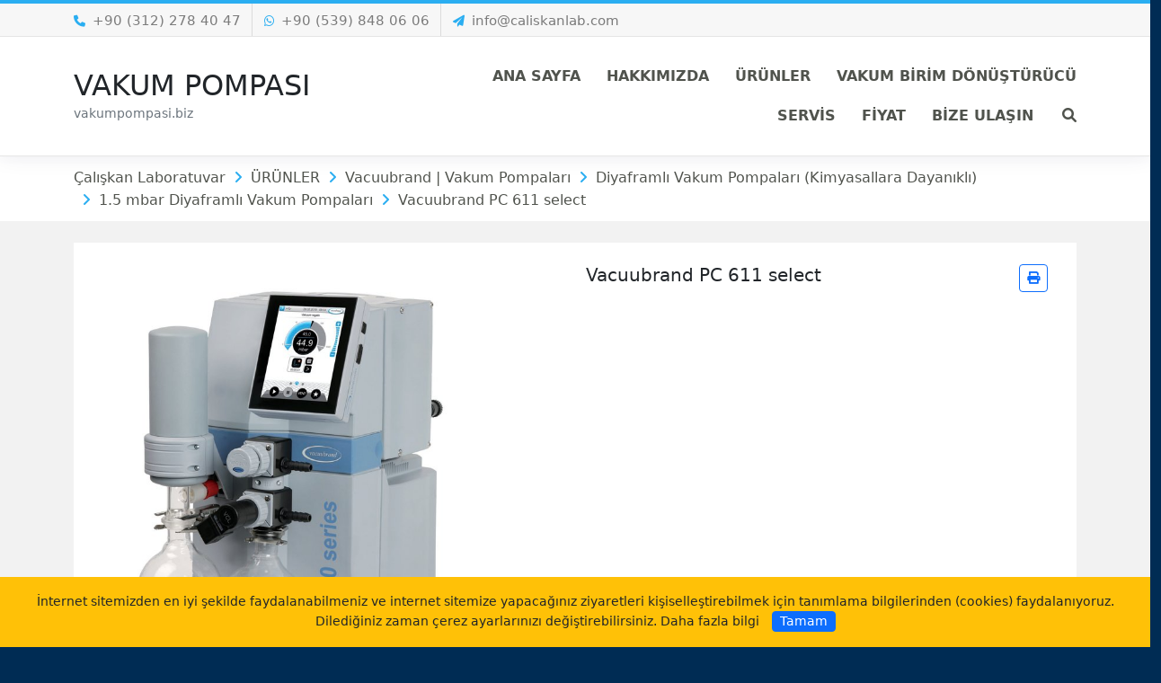

--- FILE ---
content_type: text/html; charset=UTF-8
request_url: https://vakumpompasi.biz/vacuubrand-pc-611-select
body_size: 11469
content:
<!doctype html>
<html lang="tr" class="loading" id="outer-wrap">
<script src="https://www.googleoptimize.com/optimize.js?id=OPT-WTHKWBC"></script>
<head prefix="og: http://ogp.me/ns#">
	<meta charset="UTF-8"/>
    <meta name="description" content="Vacuubrand PC 611 select"/>
    <meta name="google-site-verification" content=""/>
    <title>Vacuubrand PC 611 select - 1.5 mbar Diyaframlı Vakum Pompaları</title>
    <meta name="robots" content="index,follow"/>
    <meta name="keywords" content="Vacuubrand Türkiye , Vacuubrand Turkey , Rotary Vakum Pompası , Döner Kanallı Vakum Pompası , Vakum Görüntüleyici , Vakum Saati , Vakum Göstergesi Vacuubrand marka Vakum Pompaları Satış ve Servis Hizmetleri  , Çalışkan Cam , Çalışkan Laboratuvar"/>
    <meta name="viewport" content="width=device-width, initial-scale=1"/>
    <meta http-equiv="X-UA-Compatible" content="IE=edge"/>
	<!--facebook -->
    <meta property="fb:app_id" content=""/>
    <meta property="og:site_name" content="vakumpompasi.biz"/>
    <meta property="og:url" content="https://vakumpompasi.biz/vacuubrand-pc-611-select"/>
    <meta property="og:type" content="article"/>
    <meta property="og:title" content="Vacuubrand PC 611 select"/>
    <meta property="og:description" content="Vacuubrand PC 611 select"/>
    <meta property="og:image" content="https://www.caliskanlab.com/images/articles/large/d2ede05e53d71866cb17ed1d99f704cc_1.jpg"/>
    <meta property="og:image:width" content="0"/>
    <meta property="og:image:height" content="0"/>
    <meta property="og:image:alt" content="Vacuubrand PC 611 select"/>    
    <!-- twitter -->
    <meta name="twitter:url" content="https://vakumpompasi.biz/vacuubrand-pc-611-select"/>
    <meta name="twitter:card" content="summary_large_image"/>
    <meta name="twitter:title" content="Vacuubrand PC 611 select"/>
    <meta name="twitter:description" content="Vacuubrand PC 611 select"/>
    <meta name="twitter:image" content="https://www.caliskanlab.com/images/articles/large/d2ede05e53d71866cb17ed1d99f704cc_1.jpg"/>
    <meta name="twitter:image:alt" content="Vacuubrand PC 611 select"/>
    <!--styles-->
    <link href="views/css/catalog-default.css" rel="stylesheet"/>
    <link href="uploads/favicon.ico" rel="icon" type="image/png"/>
	
	
	<script>(function(w,d,s,l,i){w[l]=w[l]||[];w[l].push({'gtm.start':
	new Date().getTime(),event:'gtm.js'});var f=d.getElementsByTagName(s)[0],
	j=d.createElement(s),dl=l!='dataLayer'?'&l='+l:'';j.async=true;j.src=
	'https://www.googletagmanager.com/gtm.js?id='+i+dl;f.parentNode.insertBefore(j,f);
	})(window,document,'script','dataLayer','GTM-MWG8DZF');</script>
	
	
	
</head>
<body id="inner-wrap">
	<!-- jquery & bootstrap libs -->
<script src="app/libraries/jquery/3.5.1/jquery.min.js"></script>
<script src="app/libraries/bootstrap/5.2.0/js/bootstrap.bundle.min.js"></script>
<link href="app/libraries/bootstrap/5.2.0/css/bootstrap.min.css" rel="stylesheet">

<!--google font-->
<link rel="preconnect" href="https://fonts.googleapis.com">
<link rel="preconnect" href="https://fonts.gstatic.com" crossorigin>
<link href="https://fonts.googleapis.com/css2?family=Titillium+Web:wght@200;400&display=swap" rel="stylesheet">

<!--aos preload-->
<link rel="preload" href="app/libraries/aos/aos.min.css" as="style" onload="this.onload=null; this.rel='stylesheet'"> 
<noscript><link rel="stylesheet" href="app/libraries/aos/aos.min.css"></noscript>

<div class="loader"></div>
<header>
    <div id="sm-top" role="banner" class="clearfix">
		<div id="nav-open-btn" class="nav-btn" onclick="togglemenubar(this)"><div class="sm-1"></div><div class="sm-2"></div><div class="sm-3"></div></div>
        <div class="hd-container-logo clearfix">
			<a title="vakumpompasi.biz" href="https://vakumpompasi.biz/">
				<h2 class="text-dark m-0">VAKUM POMPASI</h2>
				<small class="text-secondary">vakumpompasi.biz</small>
				<!-- <img data-src="uploads/VAKUM POMPASI" class="fit-contain blur-up lazyload hd-logo-size" alt="vakumpompasi.biz" > -->
			</a>
		</div>
    </div>

    <div class="hd-container-block">
        <div class="container my-0">
            <div class="row">
				<ul class="col-8 my-auto hd-contacts text-start d-none d-lg-block">
					
					<li><em class="fas fa-phone me-2"></em><a href="tel:+90 (312) 278 40 47">+90 (312) 278 40 47</a></li>
					
					<li><em class="fa-whatsapp fab me-2"></em><a rel="noopener nofollow" href='https://wa.me/905398480606'>+90 (539) 848 06 06</a></li>
					
					
					<li><em class="fas fa-paper-plane me-2"></em><span id="e379165982">[protected email address]</span><script>/*<![CDATA[*/var a="IcPCmwZEtgfDWyQJiGVj.qos95Rer6+YH@TbL_3alAUp4-Bnu2vO1h07kxKz8dXFMNS";var b=a.split("").sort().join("");var c="20B7ypA12zOA01AUPp7h";var d="";for(var e=0;e<c.length;e++)d+=b.charAt(a.indexOf(c.charAt(e)));document.getElementById("e379165982").innerHTML="<a href=\"mailto:"+d+"\">"+d+"</a>"/*]]>*/</script></li>
				</ul>
				<ul class="col-4 my-auto hd-contacts text-end d-none d-lg-block">
					
					
					
					
					
					
					
					
					
					
					
					
					
					
					
				</ul>
                
            </div>
        </div>
    </div>
    
    
    
    <nav id="main-nav" class="affix-static">
    	<div class="container my-0">
            <ul class="row row-backgroud-hd-remove">
                
                <li class="col-md-4 my-auto text-start d-md-block d-none">
                    <div class="hd-container-logo">
                        <div class="text-start navbar-logo clearfix">
							<a title="vakumpompasi.biz" href="https://vakumpompasi.biz/">
								<h2 class="text-dark m-0">VAKUM POMPASI</h2>
								<small class="text-secondary">vakumpompasi.biz</small>
								<!-- <img data-src="uploads/VAKUM POMPASI" class="fit-contain blur-up lazyload hd-logo-size" alt="vakumpompasi.biz" > -->
							</a>
						</div>
                    </div>  
                </li>
                
                <li class="col-md-8 px-0">
                    <div id="main-menu-container" class="text-end">
                        
				
						<ul id="main-menu" class="list-unstyled hd-menu sm sm-menu clearfix"><!-- sm-rtl sm-vertical -->
                            
                            
                            <li>
                                <a class="" href="index.php"  1>
                                    
                                    <span>ANA SAYFA</span>
                                </a>
                            
                            </li>
                            
                            <li>
                                <a class="" href="kurumsal"  2>
                                    
                                    <span>HAKKIMIZDA</span>
                                </a>
                            
                            </li>
                            
                            <li>
                                <a class="" href="urunler"  3>
                                    
                                    <span>ÜRÜNLER</span>
                                </a>
                            
                            </li>
                            
                            <li>
                                <a class="" href="vakum-birim-donusturucu" target="_self" >
                                    
                                    <span>VAKUM BİRİM DÖNÜŞTÜRÜCÜ</span>
                                </a>
                            
                            </li>
                            
                            <li>
                                <a class="" href="servis-talep-formu"  >
                                    
                                    <span>SERVİS</span>
                                </a>
                            
                            </li>
                            
                            <li>
                                <a class="" href="fiyat-talep-formu"  >
                                    
                                    <span>FİYAT</span>
                                </a>
                            
                            </li>
                            
                            <li>
                                <a class="" href="contact"  6>
                                    
                                    <span>BİZE ULAŞIN</span>
                                </a>
                            
                            </li>
                            
							
							<li class="float-md-end float-none ms-2"><a href="#" data-bs-toggle="collapse" data-bs-target="#search-block" aria-expanded="false" aria-controls="search-block"><em class="fas fa-search"></em><span class="sr-only">Ara</span></a></li>
							
                            
                        </ul>
                        <span id="nav-close-btn"></span>
                    </div>
                </li>
            </ul>
        </div>
        
        <div class="collapse hd-search" id="search-block">
            <div class="text-center py-5 text-white">
            <form action="search.php" method="GET" class="btn-group">
				<label><span class="sr-only">Site içi arama yap...</span></label>
                <div class="input-group btn-group">
                    <input type="search" class="form-control form-control-lg" name="q" value="" placeholder=" Site içi arama yap... ">
                    <div class="btn-group">
                        <button class="btn btn-secondary btn-lg" type="submit"> <i class="fa fa-search"></i><span class="sr-only">Ara</span></button>
                    </div>
                </div>
            </form>
            </div>
        </div> 

		<div class="d-block d-md-none clearfix">
			<div class="hd-contact clearfix">
				<ul class="list-group list-group-flush">
					<li  class="list-group-item h4">ÇALIŞKAN LABORATUVAR ÜRÜNLERİ TİC. LTD. ŞTİ.</li>
					<li class="list-group-item"><i class="fas fa-map-marked-alt me-2"></i>BAHÇEKAPI MH. DÖKMECİ SAN. SİT. 2492.Cad. 81.Sk. NO :3/5  ŞAŞMAZ/ANKARA</li>
					<li class="list-group-item"><a href="tel:+90 (312) 278 40 47"><i class="fas fa-phone me-2"></i>+90 (312) 278 40 47</a></li>
					<li class="list-group-item"><i class="fa-fax fa me-2"></i>+90 (312) 278 37 23</li>
					<li class="list-group-item"><i class="fa-whatsapp fab me-2"></i><a rel="noopener nofollow" target='_blank' href='https://wa.me/905398480606'>+90 (539) 848 06 06</a></li>
					
					
					<li class="list-group-item"><i class="fas fa-paper-plane me-2"></i><span id="e700749863">[protected email address]</span><script>/*<![CDATA[*/var a="fN.qLY_3mcjRJa5G2ezIuhCoyT8Sr4vknBtXK1@76FHsPZEx-lO+di9gAUMpwV0QWDb";var b=a.split("").sort().join("");var c="l9EgasFdlp+F9dFH.sgi";var d="";for(var e=0;e<c.length;e++)d+=b.charAt(a.indexOf(c.charAt(e)));document.getElementById("e700749863").innerHTML="<a href=\"mailto:"+d+"\">"+d+"</a>"/*]]>*/</script></li>
				</ul>
				<ul class="list-group list-group-flush">
					
					
					
					
					
					
					
					
					
					
					
					
					
					
					
				</ul>
			</div>
		</div>
		
    </nav>

    
</header>

<div class="modal show---" tabindex="-1" role="dialog" aria-hidden="true" id="basket-modal">
    <div class="modal-dialog modal-dialog-centered" role="document">
        <div class="modal-content">
            <div class="modal-header bg-light">
                <h2 class="modal-title h4 m-0">Sepet</h2>
                <button type="button" class="close-basket-modal btn btn-secondary btn-sm" data-bs-dismiss="modal"><i class="fas fa-times me-2"></i>Kapat</button>
            </div>
            <div class="modal-body p-0">
                <div id="basket-results"></div>
            </div>
        </div>
    </div>
</div>    






	<main data-sticky_parent>
		<article class="row-default">
			<div class="container-fluid p-0 m-0">
				<div class="row">
				<div class="col-md-12"><div class="position-relative clearfix" id="c-title-top">
	<div class="rel">
		<div class="container my-2">
			<h1><span>1.5 mbar Diyaframlı Vakum Pompaları</span></h1>
			<div class="d-none d-md-block">
				<ul class="breadcrumb m-0 p-0 clearfix">
					
					<li class=""><a href="anasayfa">Çalışkan Laboratuvar</a></li><li class=""><a href="urunler">ÜRÜNLER</a></li><li class=""><a href="vacuubrand-vakum-pompalari">Vacuubrand | Vakum Pompaları</a></li><li class=""><a href="diyaframli-vakum-pompalari-kimyasallara-dayanikli">Diyaframlı Vakum Pompaları (Kimyasallara Dayanıklı)</a></li><li class=""><a href="1-5-mbar-diyaframli-vakum-pompalari">1.5 mbar Diyaframlı Vakum Pompaları</a></li><li class="treeItemLast"><a href="vacuubrand-pc-611-select">Vacuubrand PC 611 select</a></li>
				</ul>
			</div>
		</div>
	</div>
	
</div>

<div class="container my-0">
	<div class="category-desc">
		 
	</div>
</div>

<div class="container my-0">		
	
</div>
</div>
				</div>
			</div>
			<div class="container py-0 my-0">
				<div class="row">
				<div class="col-md-12 order-1-- order-md-1--"><div id="detail" class="bg-white p-4 my-4">
	
	

	
	<div class="row" id="print-content">
		

        <div class="col-md-6 mb-4">
            
            <figure class="mb-4 large clearfix">
                <a href="https://www.caliskanlab.com/images/articles/large/d2ede05e53d71866cb17ed1d99f704cc_1.jpg" data-bs-toggle="lightbox" data-gallery="multiimages" data-caption="Vacuubrand PC 611 select"><img src="https://www.caliskanlab.com/images/articles/large/d2ede05e53d71866cb17ed1d99f704cc_1.jpg" data-zoom-image="https://www.caliskanlab.com/images/articles/large/d2ede05e53d71866cb17ed1d99f704cc_1.jpg" alt="Vacuubrand PC 611 select"  width="100" height="100"  /></a>
                
            </figure>
            
	
            
            <div id="slider-article" class="border mb-4 clearfix">
                <div id="slider-article-js" class="flexslider">
                  <ul class="slides">
                        
                    </ul>
                </div>
                <script>$(window).on("load", function() {$('#slider-article-js').flexslider({animation: "slide",rtl: false, controlNav: true,directionNav: true,animationLoop: true,slideshow: true, mousewheel: true,animationSpeed: 300, slideshowSpeed: 3000, pauseOnHover: true, /*sync: "#carousel", */prevText: "", nextText: "",});})</script>
            </div>        
              
        </div>

		<div class="col-md-6 mb-4">
			<div class="d-print-none float-md-end float-none">
				
				
				<!-- print content --><button class="btn btn-outline-primary btn-sm me-2 mb-2" title="Sayfayı Yazdır" onclick="jQuery.print('#print-content')"><i class="fas fa-print"></i></button><!-- print content -->
			</div>
			<h2 class="h5 fw-normal">Vacuubrand PC 611 select</h2>
			<div class="my-2 small"></div>
		</div>

		
	
		<div class="col-12 mb-4">
			<div class="column-count-1 mb-4">
				<div class="clearfix mb-4"><p>Bu kimya vakumlu pompalama ünitesi, tek bir pompa ile iki bağımsız vakum uygulamasının eşzamanlı çalışması için yerden tasarruf sağlayan ekonomik bir çözümdür. Popüler MD 4C NT üç aşamalı kimya diyafram pompamıza dayanan PC 611 select, yüksek kaynama noktalı çözücüleri içeren vakum uygulamaları için sıklıkla kullanılır. Bu pompa, iki zorlu uygulamanın paralel çalışması için yeterli kapasiteye sahiptir. Bir uygulama, VACUUSELECT vakum kontrolörü ve elektronik solenoid valf tarafından kontrol edilir. İkinci uygulama, manuel olarak kontrol edilen bir diyafram valf ile kontrol edilir. Her iki vakum portu, çapraz kontaminasyona ve parazitlere karşı koruma sağlamak için entegre çek valflere sahiptir.<br />Entegre VACUU · SELECT kontrolörü, tüm yaygın laboratuvar uygulamalarını kapsayan, kullanımı kolay, uygulama tabanlı bir arayüz sağlar. VACUU · SELECT denetleyicisi yanınızda. Basit işlemler için manuel ayar noktası kontrolünü kullanın, damıtmaları çalıştırın veya basit sürükle ve bırak düzenleme ile kendi uygulamanızı oluşturun. Solvent buharlaşması için, kaynama basıncını tespit eder ve bir kaynama noktası tespit edildiğinde basıncı sabit tutmak için 2 noktalı kontrol moduna geçer. Sağlam koruyucu kaplamalı camdan yapılmış giriş ayırıcı, partiküllerin ve sıvı damlacıklarının pompaya girmesini engelleyerek hasarı önler ve pompa ömrünü uzatır. Ve egzoz buharı yoğunlaştırıcısı, ekonomik geri dönüşüm ve çevre koruması için soğutulmuş su hattı veya devridaim soğutma grubu ile kullanıldığında çözücülerin neredeyse tamamen geri kazanılmasını sağlar.</p>
<h2>Performans Özellikleri</h2>
<ul>
<li>VACUU · Grafik kullanıcı arabirimli SELECT vakum kontrolörü laboratuvarda çalışmayı kolaylaştırır</li>
<li>Önceden tanımlanmış uygulamalar zamandan tasarruf sağlar ve tekrarlanabilir sonuçlar verir</li>
<li>Kullanımı kolay uygulama editörü, kendi işlem dizilerine izin verir</li>
<li>Yüksek kaynama noktalı solventlerin çoğu için yüksek vakum gereksinimlerini karşılar</li>
<li>PC 611 seçimi, iki bağımsız vakum uygulamasının aynı anda çalışmasına izin verir</li>
</ul><hr><table id="productTechDataTable">
<tbody>
<tr><th>Teknik veri</th><th>Birim</th><th>PC 611 seç</th></tr>
<tr>
<td>Vakum kontrolörü</td>
<td> </td>
<td>VACUU · SEÇ</td>
</tr>
<tr>
<td>Kafa / kademe sayısı</td>
<td> </td>
<td>4/3</td>
</tr>
<tr>
<td>Maks. Alan sayısı 50/60 Hz'de pompalama hızı</td>
<td>m3 / h</td>
<td>3.4 / 3.8</td>
</tr>
<tr>
<td>Maks. Alan sayısı 50/60 Hz'de pompalama hızı</td>
<td>cfm</td>
<td>2.0 / 2.2</td>
</tr>
<tr>
<td>Nihai vakum (mutlak)</td>
<td>mbar / torr</td>
<td>1.5 / 1.1</td>
</tr>
<tr>
<td>Ultim. vac. (abs.) gaz balastlı</td>
<td>mbar / torr</td>
<td>3 / 2.2</td>
</tr>
<tr>
<td>Ortam sıcaklığı aralığı (çalışma)</td>
<td>° C</td>
<td>10 - 40</td>
</tr>
<tr>
<td>Ortam sıcaklığı aralığı (saklama)</td>
<td>° C</td>
<td>-10 - 60</td>
</tr>
<tr>
<td>Maks. Alan sayısı geri basınç (mutlak)</td>
<td>bar</td>
<td>1.1</td>
</tr>
<tr>
<td>Giriş bağlantısı</td>
<td> </td>
<td>2 x hortum başlığı DN 8-10 mm</td>
</tr>
<tr>
<td>Çıkış bağlantısı</td>
<td> </td>
<td>Hortum başlığı DN 8-10 mm</td>
</tr>
<tr>
<td>Soğutucu bağlantısı</td>
<td> </td>
<td>2 x hortum başlığı DN 6-8 mm</td>
</tr>
<tr>
<td>Anma motor gücü</td>
<td>kW</td>
<td>0.25</td>
</tr>
<tr>
<td>50/60 Hz'de nominal motor hızı</td>
<td>min-1</td>
<td>1500/1800</td>
</tr>
<tr>
<td>Koruma sınıfı</td>
<td> </td>
<td>IP 40</td>
</tr>
<tr>
<td>Boyutlar (U x G x Y)</td>
<td>mm</td>
<td>435 x 243 x 457</td>
</tr>
<tr>
<td>Ağırlık</td>
<td>kilogram</td>
<td>20.6</td>
</tr>
<tr>
<td>50 Hz'de gürültü seviyesi, tip.</td>
<td>dBA</td>
<td>45</td>
</tr>
<tr>
<td>ATEX uyumluluğu (sadece 230V)</td>
<td> </td>
<td>II 3 / - G IIC T3 X Dahili Atm. bir tek</td>
</tr>
<tr>
<td>Sağlanan öğeler</td>
<td> </td>
<td>Pompalama ünitesi tamamen monte edilmiş, kullanıma hazır, manueldir.</td>
</tr>
<tr>
<td>Aksesuarlar</td>
<td> </td>
<td>Soğutma sıvısı vanası VKW-B (20674220)<br />Havalandırma vanası VB MB (20674217)<br />Sıvı seviye sensörü (20699908)<br />Kauçuk vakum tüpü DN 8 mm (20686001)</td>
</tr>
</tbody>
</table>
<table>
<tbody>
<tr>
<td>
<div class="technicalDataImgDiv">
<h4>PC 611 select - 50 Hz'de pompalama hızı grafiği</h4>
<a class="fancybox" title="PC 611 select - 50 Hz'de pompalama hızı grafiği - resmi yeniden boyutlandırın" href="https://www.vacuubrand.com/data/.cs/mam/volumes/04/0476/files/47680/thumbs/cache/55ec2aae7c196b0f03c332140567ba64.jpg" target="_blank" rel="img_group"><img src="https://www.vacuubrand.com/data/.cs/mam/volumes/04/0476/files/47680/thumbs/cache/97567b0ab756d968aefc54393a61e726.jpg" alt="PC 611 select - 50 Hz'de pompalama hızı grafiği" /></a></div>
<div class="technicalDataImgDiv">
<h4>PC 611 select - 50 Hz'de (10 l hacim) basınç düşürme grafiği</h4>
<a class="fancybox" title="PC 611 seçimi - 50 Hz'de (10 l hacim) grafiği azaltın - resmi yeniden boyutlandırın" href="https://www.vacuubrand.com/data/.cs/mam/volumes/04/0474/files/47484/thumbs/cache/e249327e14089e43a55f7cfb555d96df.jpg" target="_blank" rel="img_group"><img src="https://www.vacuubrand.com/data/.cs/mam/volumes/04/0474/files/47484/thumbs/cache/4086955f8fb55fcb8294ab4418515f22.jpg" alt="PC 611 select - 50 Hz'de (10 l hacim) basınç düşürme grafiği" /></a></div>
<div class="technicalDataImgDiv">
<h4>PC 611 select - 60 Hz'de pompalama hızı grafiği</h4>
<a class="fancybox" title="PC 611 select - 60 Hz'de pompalama hızı grafiği - resmi yeniden boyutlandırın" href="https://www.vacuubrand.com/data/.cs/mam/volumes/04/0474/files/47489/thumbs/cache/5f992c76640dd354356dd85012b39b32.jpg" target="_blank" rel="img_group"><img src="https://www.vacuubrand.com/data/.cs/mam/volumes/04/0474/files/47489/thumbs/cache/907089f7653aeb7e00f23c068b601833.jpg" alt="PC 611 select - 60 Hz'de pompalama hızı grafiği" /></a></div>
<div class="technicalDataImgDiv">
<h4>PC 611 select - 60 Hz'de (10 l hacim) basınç düşürme grafiği</h4>
<a class="fancybox" title="PC 611 seçimi - 60 Hz'de (10 l hacim) grafiği azaltın - resmi yeniden boyutlandırın" href="https://www.vacuubrand.com/data/.cs/mam/volumes/04/0474/files/47474/thumbs/cache/470f7cacedc3f1698d64a96c8a312345.jpg" target="_blank" rel="img_group"><img src="https://www.vacuubrand.com/data/.cs/mam/volumes/04/0474/files/47474/thumbs/cache/2095d4b9dd682e24612985b2ccca62ab.jpg" alt="PC 611 select - 60 Hz'de (10 l hacim) basınç düşürme grafiği" /></a></div>
</td>
</tr>
</tbody>
</table>
<table>
<tbody>
<tr>
<td>
<div class="technicalDataImgDiv">
<h4>PC 611 select - Boyut sayfası</h4>
<a class="fancybox" title="PC 611 select - Boyut sayfası - resmi yeniden boyutlandır" href="https://www.vacuubrand.com/data/.cs/mam/volumes/04/0470/files/47099/thumbs/cache/b59b213d3f8ef0a9d2c40cbae1a09b1a.jpg" target="_blank" rel="img_group"><img src="https://www.vacuubrand.com/data/.cs/mam/volumes/04/0470/files/47099/thumbs/cache/1a3623102ba9df3e3d243a88a4a82f6e.jpg" alt="PC 611 select - Boyut sayfası" /></a></div>
<p> </p>
</td>
</tr>
</tbody>
</table></div>
			</div>
		</div>


		
		<!-- <ul class="nav nav-tabs mb-3" id="myTab" role="tablist"> -->
			<!-- <li class="nav-item"><a class="nav-link active" id="home-tab" data-bs-toggle="tab" href="#detail" role="tab" aria-controls="detail" aria-selected="true"><h6><strong>Detay</strong></h6></a></li> -->
			<!-- <li class="nav-item"><a class="nav-link" id="profile-tab" data-bs-toggle="tab" href="#document" role="tab" aria-controls="document" aria-selected="false"><h6><strong>Dokümanlar</strong></h6></a></li> -->
			<!-- <li class="nav-item"><a class="nav-link" id="profile-tab" data-bs-toggle="tab" href="#video" role="tab" aria-controls="video" aria-selected="false"><h6><strong>Video</strong></h6></a></li> -->
			<!-- <li class="nav-item"><a class="nav-link" id="profile-tab" data-bs-toggle="tab" href="#images" role="tab" aria-controls="images" aria-selected="false"><h6><strong>Uygulama Resimleri</strong></h6></a></li> -->
		<!-- </ul> -->
		<!-- <div class="tab-content mb-5" id="myTabContent"> -->
			<!-- <div class="tab-pane fade show active" id="detail" role="tabpanel" aria-labelledby="detail-tab">...</div> -->
			<!-- <div class="tab-pane fade" id="document" role="tabpanel" aria-labelledby="document-tab">...</div> -->
			<!-- <div class="tab-pane fade" id="video" role="tabpanel" aria-labelledby="document-tab">...</div> -->
			<!-- <div class="tab-pane fade" id="images" role="tabpanel" aria-labelledby="multimedia-tab">....</div> -->
		<!-- </div>         -->
			

		<div class="col-12 mb-4">
			
			
			
			
			<ul class="d-print-none py-3 list-group list-group-flush">
				<li class="list-group-item"><h5>Dokümanlar</h5></li>
				
				<li class="list-group-item list-group-item-action"><a target="_blank" href="https://www.caliskanlab.com/documents/vacuubrand-pc-611-select-vakum-pompasi.pdf" data-remote="https://www.caliskanlab.com/documents/vacuubrand-pc-611-select-vakum-pompasi.pdf" data-toggle="lightbox"><i class="fas fa-paperclip me-3 text-primary"></i>vacuubrand-pc-611-select-vakum-pompasi.pdf</a></li>
				
			</ul>
			
			
					
		</div>

        <div class="col-12">
			<div class="sr-only-- clearfix">
			
			</div>
			
			
		</div>
	</div>

</div>


<div class="bg-white p-4 my-4">
	<div class="box-intro-6 mb-4">
		<h2><span class="title h5"><a href="1-5-mbar-diyaframli-vakum-pompalari">1.5 mbar Diyaframlı Vakum Pompaları</a></span></h2>
	</div>
    <div class="list-group list-group-flush w-auto mb-4">
    
	<a href="vacuubrand-pc-3012-vario-select" class="list-group-item list-group-item-action d-flex gap-3 py-3">	
		<figure class="d-flex"><img data-src="http://www.caliskanlab.com/images/articles/large/pc-3012-nt-vario-duo-vario_1.jpg" class="fit-contain lazyload" alt="VACUUBRAND PC 3012 VARIO select"  width="100" height="100" /></figure>
		
		<div class="d-flex gap-2 w-100 justify-content-between">
			<div>
			<h6 class="mb-0">VACUUBRAND PC 3012 VARIO select</h6>
			
			<!--small class="opacity-50 text-nowrap">24 Oca, 2021</small-->
			</div>
		</div>
	</a>
    
	<a href="vacuubrand-pc-3012-nt-vario-duo" class="list-group-item list-group-item-action d-flex gap-3 py-3">	
		<figure class="d-flex"><img data-src="https://www.caliskanlab.com/images/articles/large/95a818952db9342800f58cf8f078557a_1.jpg" class="fit-contain lazyload" alt="VACUUBRAND PC 3012 NT VARIO DUO"  width="100" height="100" /></figure>
		
		<div class="d-flex gap-2 w-100 justify-content-between">
			<div>
			<h6 class="mb-0">VACUUBRAND PC 3012 NT VARIO DUO</h6>
			
			<!--small class="opacity-50 text-nowrap">24 Oca, 2021</small-->
			</div>
		</div>
	</a>
    
	<a href="vacuubrand-md-12c-vario-select" class="list-group-item list-group-item-action d-flex gap-3 py-3">	
		<figure class="d-flex"><img data-src="https://www.caliskanlab.com/images/articles/large/a944172942b747b5a9036bcbb3e7ac9f--1-_1.jpg" class="fit-contain lazyload" alt="Vacuubrand MD 12C VARIO select"  width="100" height="100" /></figure>
		
		<div class="d-flex gap-2 w-100 justify-content-between">
			<div>
			<h6 class="mb-0">Vacuubrand MD 12C VARIO select</h6>
			
			<!--small class="opacity-50 text-nowrap">24 Oca, 2021</small-->
			</div>
		</div>
	</a>
    
	<a href="vacuubrand-md-12c-nt-ak-ek" class="list-group-item list-group-item-action d-flex gap-3 py-3">	
		<figure class="d-flex"><img data-src="http://www.caliskanlab.com/images/articles/large/md-12c-nt---ak-ek_1.jpg" class="fit-contain lazyload" alt="Vacuubrand  MD 12C NT +AK+EK"  width="100" height="100" /></figure>
		
		<div class="d-flex gap-2 w-100 justify-content-between">
			<div>
			<h6 class="mb-0">Vacuubrand  MD 12C NT +AK+EK</h6>
			
			<!--small class="opacity-50 text-nowrap">24 Oca, 2021</small-->
			</div>
		</div>
	</a>
    
	<a href="vacuubrand-md-12c-nt-ek" class="list-group-item list-group-item-action d-flex gap-3 py-3">	
		<figure class="d-flex"><img data-src="http://www.caliskanlab.com/images/articles/large/md-12c-nt-ek_1.jpg" class="fit-contain lazyload" alt="Vacuubrand  MD 12C NT +EK"  width="100" height="100" /></figure>
		
		<div class="d-flex gap-2 w-100 justify-content-between">
			<div>
			<h6 class="mb-0">Vacuubrand  MD 12C NT +EK</h6>
			
			<!--small class="opacity-50 text-nowrap">24 Oca, 2021</small-->
			</div>
		</div>
	</a>
    
	<a href="vacuubrand-md-12c-nt" class="list-group-item list-group-item-action d-flex gap-3 py-3">	
		<figure class="d-flex"><img data-src="http://www.caliskanlab.com/images/articles/large/md-12c-nt_2.jpg" class="fit-contain lazyload" alt="Vacuubrand MD 12C NT"  width="100" height="100" /></figure>
		
		<div class="d-flex gap-2 w-100 justify-content-between">
			<div>
			<h6 class="mb-0">Vacuubrand MD 12C NT</h6>
			
			<!--small class="opacity-50 text-nowrap">24 Oca, 2021</small-->
			</div>
		</div>
	</a>
    
	<a href="vacuubrand-pc-3004-vario-select" class="list-group-item list-group-item-action d-flex gap-3 py-3">	
		<figure class="d-flex"><img data-src="https://www.caliskanlab.com/images/articles/large/4c60dbf1b0047b2984142ed92507fdff_1.jpg" class="fit-contain lazyload" alt="VACUUBRAND PC 3004 VARIO select"  width="100" height="100" /></figure>
		
		<div class="d-flex gap-2 w-100 justify-content-between">
			<div>
			<h6 class="mb-0">VACUUBRAND PC 3004 VARIO select</h6>
			
			<!--small class="opacity-50 text-nowrap">24 Oca, 2021</small-->
			</div>
		</div>
	</a>
    
	<a href="vacuubrand-md-4c-vario-select" class="list-group-item list-group-item-action d-flex gap-3 py-3">	
		<figure class="d-flex"><img data-src="https://www.caliskanlab.com/images/articles/large/940766a6871e74bc062d02923f096860_1.jpg" class="fit-contain lazyload" alt="Vacuubrand MD 4C VARIO select"  width="100" height="100" /></figure>
		
		<div class="d-flex gap-2 w-100 justify-content-between">
			<div>
			<h6 class="mb-0">Vacuubrand MD 4C VARIO select</h6>
			
			<!--small class="opacity-50 text-nowrap">24 Oca, 2021</small-->
			</div>
		</div>
	</a>
    
	<a href="vacuubrand-pc-620-select" class="list-group-item list-group-item-action d-flex gap-3 py-3">	
		<figure class="d-flex"><img data-src="https://www.caliskanlab.com/images/articles/large/c8130a98a8d1f78d611d14c8b3806ccd_1.jpg" class="fit-contain lazyload" alt="Vacuubrand PC 620 select"  width="100" height="100" /></figure>
		
		<div class="d-flex gap-2 w-100 justify-content-between">
			<div>
			<h6 class="mb-0">Vacuubrand PC 620 select</h6>
			
			<!--small class="opacity-50 text-nowrap">24 Oca, 2021</small-->
			</div>
		</div>
	</a>
    
	<a href="vacuubrand-pc-611-select" class="list-group-item list-group-item-action d-flex gap-3 py-3">	
		<figure class="d-flex"><img data-src="https://www.caliskanlab.com/images/articles/large/d2ede05e53d71866cb17ed1d99f704cc_1.jpg" class="fit-contain lazyload" alt="Vacuubrand PC 611 select"  width="100" height="100" /></figure>
		
		<div class="d-flex gap-2 w-100 justify-content-between">
			<div>
			<h6 class="mb-0">Vacuubrand PC 611 select</h6>
			
			<!--small class="opacity-50 text-nowrap">24 Oca, 2021</small-->
			</div>
		</div>
	</a>
    
	<a href="vacuubrand-pc-610-select" class="list-group-item list-group-item-action d-flex gap-3 py-3">	
		<figure class="d-flex"><img data-src="https://www.caliskanlab.com/images/articles/large/d930551e74d69e7094ecfd30175214e5_1.jpg" class="fit-contain lazyload" alt="Vacuubrand PC 610 select"  width="100" height="100" /></figure>
		
		<div class="d-flex gap-2 w-100 justify-content-between">
			<div>
			<h6 class="mb-0">Vacuubrand PC 610 select</h6>
			
			<!--small class="opacity-50 text-nowrap">24 Oca, 2021</small-->
			</div>
		</div>
	</a>
    
	<a href="vacuubrand-md-4c-nt-ak-synchro-ek" class="list-group-item list-group-item-action d-flex gap-3 py-3">	
		<figure class="d-flex"><img data-src="https://www.caliskanlab.com/images/articles/large/60cf6eb95f4fc5e7781e3e733f328362_1.jpg" class="fit-contain lazyload" alt="Vacuubrand  MD 4C NT + AK SYNCHRO + EK"  width="100" height="100" /></figure>
		
		<div class="d-flex gap-2 w-100 justify-content-between">
			<div>
			<h6 class="mb-0">Vacuubrand  MD 4C NT + AK SYNCHRO + EK</h6>
			
			<!--small class="opacity-50 text-nowrap">24 Oca, 2021</small-->
			</div>
		</div>
	</a>
    
	<a href="vacuubrand-pc-201-nt" class="list-group-item list-group-item-action d-flex gap-3 py-3">	
		<figure class="d-flex"><img data-src="http://www.caliskanlab.com/images/articles/large/pc-201-nt_1.jpg" class="fit-contain lazyload" alt="Vacuubrand PC 201 NT"  width="100" height="100" /></figure>
		
		<div class="d-flex gap-2 w-100 justify-content-between">
			<div>
			<h6 class="mb-0">Vacuubrand PC 201 NT</h6>
			
			<!--small class="opacity-50 text-nowrap">24 Oca, 2021</small-->
			</div>
		</div>
	</a>
    
	<a href="vacuubrand-md-4c-nt-ak-ek" class="list-group-item list-group-item-action d-flex gap-3 py-3">	
		<figure class="d-flex"><img data-src="http://www.caliskanlab.com/images/articles/large/md-4c-nt---ak-ek_1.jpg" class="fit-contain lazyload" alt="Vacuubrand  MD 4C NT +AK+EK"  width="100" height="100" /></figure>
		
		<div class="d-flex gap-2 w-100 justify-content-between">
			<div>
			<h6 class="mb-0">Vacuubrand  MD 4C NT +AK+EK</h6>
			
			<!--small class="opacity-50 text-nowrap">24 Oca, 2021</small-->
			</div>
		</div>
	</a>
    
	<a href="vacuubrand-md-4c-nt-2ak" class="list-group-item list-group-item-action d-flex gap-3 py-3">	
		<figure class="d-flex"><img data-src="http://www.caliskanlab.com/images/articles/large/md-4c-nt---2ak_1.jpg" class="fit-contain lazyload" alt="Vacuubrand  MD 4C NT +2AK"  width="100" height="100" /></figure>
		
		<div class="d-flex gap-2 w-100 justify-content-between">
			<div>
			<h6 class="mb-0">Vacuubrand  MD 4C NT +2AK</h6>
			
			<!--small class="opacity-50 text-nowrap">24 Oca, 2021</small-->
			</div>
		</div>
	</a>
    
	<a href="vacuubrand-md-4crl-nt" class="list-group-item list-group-item-action d-flex gap-3 py-3">	
		<figure class="d-flex"><img data-src="http://www.caliskanlab.com/images/articles/large/md-4crl-nt_1.jpg" class="fit-contain lazyload" alt="Vacuubrand  MD 4CRL NT"  width="100" height="100" /></figure>
		
		<div class="d-flex gap-2 w-100 justify-content-between">
			<div>
			<h6 class="mb-0">Vacuubrand  MD 4CRL NT</h6>
			
			<!--small class="opacity-50 text-nowrap">24 Oca, 2021</small-->
			</div>
		</div>
	</a>
    
	<a href="vacuubrand-md-4c-nt-vakum-pompasi" class="list-group-item list-group-item-action d-flex gap-3 py-3">	
		<figure class="d-flex"><img data-src="http://www.caliskanlab.com/images/articles/large/md-4c-nt_1.jpg" class="fit-contain lazyload" alt="Vacuubrand MD 4C NT  Vakum Pompası"  width="100" height="100" /></figure>
		
		<div class="d-flex gap-2 w-100 justify-content-between">
			<div>
			<h6 class="mb-0">Vacuubrand MD 4C NT  Vakum Pompası</h6>
			
			<!--small class="opacity-50 text-nowrap">24 Oca, 2021</small-->
			</div>
		</div>
	</a>
    
	<a href="vacuubrand-pc-3001-vario-select-te-vakum-unitesi" class="list-group-item list-group-item-action d-flex gap-3 py-3">	
		<figure class="d-flex"><img data-src="https://www.caliskanlab.com/images/articles/large/e03b6b9b1bfda65d19442471869feabe_1.jpg" class="fit-contain lazyload" alt="Vacuubrand PC 3001 VARIO select TE Vakum Ünitesi"  width="100" height="100" /></figure>
		
		<div class="d-flex gap-2 w-100 justify-content-between">
			<div>
			<h6 class="mb-0">Vacuubrand PC 3001 VARIO select TE Vakum Ünitesi</h6>
			
			<!--small class="opacity-50 text-nowrap">24 Oca, 2021</small-->
			</div>
		</div>
	</a>
    
	<a href="vacuubrand-pc-3001-vario-select-ek-peltronic-vakum-unitesi" class="list-group-item list-group-item-action d-flex gap-3 py-3">	
		<figure class="d-flex"><img data-src="https://www.caliskanlab.com/images/articles/large/567df69a973b454e03a62c89916a32b5_1.jpg" class="fit-contain lazyload" alt="Vacuubrand PC 3001 VARIO select EK Peltronic Vakum Ünitesi"  width="100" height="100" /></figure>
		
		<div class="d-flex gap-2 w-100 justify-content-between">
			<div>
			<h6 class="mb-0">Vacuubrand PC 3001 VARIO select EK Peltronic Vakum Ünitesi</h6>
			
			<!--small class="opacity-50 text-nowrap">24 Oca, 2021</small-->
			</div>
		</div>
	</a>
    
	<a href="vacuubrand-pc-3001-vario-select-vakum-unitesi" class="list-group-item list-group-item-action d-flex gap-3 py-3">	
		<figure class="d-flex"><img data-src="https://www.caliskanlab.com/images/articles/large/ed646749eec9159fe466ac55cfb1c5f3_1.jpg" class="fit-contain lazyload" alt="Vacuubrand PC 3001 VARIO select Vakum Ünitesi"  width="100" height="100" /></figure>
		
		<div class="d-flex gap-2 w-100 justify-content-between">
			<div>
			<h6 class="mb-0">Vacuubrand PC 3001 VARIO select Vakum Ünitesi</h6>
			
			<!--small class="opacity-50 text-nowrap">24 Oca, 2021</small-->
			</div>
		</div>
	</a>
    
	<a href="vacuubrand-pc-3001-basic-vakum-unitesi" class="list-group-item list-group-item-action d-flex gap-3 py-3">	
		<figure class="d-flex"><img data-src="http://www.caliskanlab.com/images/articles/large/pc-3001-basic_1.jpg" class="fit-contain lazyload" alt="Vacuubrand PC 3001 Basic Vakum Ünitesi"  width="100" height="100" /></figure>
		
		<div class="d-flex gap-2 w-100 justify-content-between">
			<div>
			<h6 class="mb-0">Vacuubrand PC 3001 Basic Vakum Ünitesi</h6>
			
			<!--small class="opacity-50 text-nowrap">24 Oca, 2021</small-->
			</div>
		</div>
	</a>
    
	<a href="vacuubrand-md-1c-ak-ek-vakum-pompasi" class="list-group-item list-group-item-action d-flex gap-3 py-3">	
		<figure class="d-flex"><img data-src="http://www.caliskanlab.com/images/articles/large/md-4c-ak-ek_1.jpg" class="fit-contain lazyload" alt="Vacuubrand MD 1C +AK+EK  Vakum Pompası"  width="100" height="100" /></figure>
		
		<div class="d-flex gap-2 w-100 justify-content-between">
			<div>
			<h6 class="mb-0">Vacuubrand MD 1C +AK+EK  Vakum Pompası</h6>
			
			<!--small class="opacity-50 text-nowrap">24 Oca, 2021</small-->
			</div>
		</div>
	</a>
    
	<a href="vacuubrand-md-1-c-vakum-pompasi" class="list-group-item list-group-item-action d-flex gap-3 py-3">	
		<figure class="d-flex"><img data-src="http://www.caliskanlab.com/images/articles/large/md1c.jpg" class="fit-contain lazyload" alt="Vacuubrand MD 1 C  Vakum Pompası"  width="100" height="100" /></figure>
		
		<div class="d-flex gap-2 w-100 justify-content-between">
			<div>
			<h6 class="mb-0">Vacuubrand MD 1 C  Vakum Pompası</h6>
			
			<!--small class="opacity-50 text-nowrap">24 Oca, 2021</small-->
			</div>
		</div>
	</a>
    
    </div>
	<div class="text-center"><a class="btn btn-secondary px-5 rounded-pill" href="1-5-mbar-diyaframli-vakum-pompalari">Tümünü Göster</a></div>
</div></div>
				<div class="col-md-12 order-2-- order-md-2--"><div data-sticky_column></div></div>
				
				
				
				</div>
			</div>
		</article>
		<!-- <aside class="row-bottom"> -->
			<!-- <div class="container-fluid p-0"> -->
				<!-- <div class="row"> -->
				<!-- </div> -->
			<!-- </div> -->
		<!-- </aside> -->
	</main>
	<footer class="mx-0 px-4 px-md-0">
	

    <div class="footer-container-block">
        <div class="container-xxl">
            <div class="footer-block">
                <div class="row row-backgroud-footer footer-contact ">
				
                    <div class="col-md-4 ">
                        <ul class="list-group list-group-flush">
							
                            
                        </ul>
                    </div>
					
                    
					
                    <!-- <div class="col-md-2 my-3"> -->
                          <!-- <ul class="list-group list-group-flush"> -->
                            <!-- <li class="list-group-item"><h2>Sosyal Medya</h2><li> -->
							<!--  -->
                        <!-- </ul> -->
					<!-- </div> -->
                    
                    <div class="col-12"></div>
					
                </div> 
            </div>
        </div>
    </div>   
    
    <div class="footer-container-html">
        <div class="footer-html container-xxl">
            <div class="row row-backgroud-footer py-3">
                <div class="col-md-8">
                	<ul class="footer-page-menu list-unstyled">
                    <li><i class="fa-caret-right fas"></i><a target="_self" href="anasayfa-2">Anasayfa</a></li><li><i class="fa-caret-right fas"></i><a data-toggle="lightbox" data-bs-remote="gizlilik-politikasi"  href="gizlilik-politikasi">Gizlilik Politikası</a></li><li><i class="fa-caret-right fas"></i><a data-toggle="lightbox" data-bs-remote="kisisel-verilerin-korunmasi"  href="kisisel-verilerin-korunmasi">Kişisel Verilerin Korunması</a></li><li><i class="fa-caret-right fas"></i><a target="_self" href="iletisim">İletişim</a></li>
                    
                    </ul>
                </div>
                <div class="col-md-4 text-md-end text-start py-md-0 py-2">
                	<div class="copyright">© <span property="schema:copyrightHolder">vakumpompasi.biz</span></div>
              	</div>
			</div>
        </div>
    </div>
    <div class="footer-message"><div class="container-xxl"></div></div>

	<a href="#top" class="page-up"><i class="fas fa-angle-double-up"></i></a>
	<div id="fb-root"></div>
</footer>

<!-- GetButton.io widget -->
<!-- <script type="text/javascript"> -->
    <!-- (function () { -->
        <!-- var options = { -->
            <!-- whatsapp: "+90 555 555 55 55", // WhatsApp number -->
            <!-- call: "+90 555 555 55 55", // Call phone number -->
            <!-- call_to_action: "Bize mesaj gönderin", // Call to action -->
            <!-- button_color: "#FF6550", // Color of button -->
            <!-- position: "left", // Position may be 'right' or 'left' -->
            <!-- order: "whatsapp,call", // Order of buttons -->
        <!-- }; -->
        <!-- var proto = document.location.protocol, host = "getbutton.io", url = proto + "//static." + host; -->
        <!-- var s = document.createElement('script'); s.type = 'text/javascript'; s.async = true; s.src = url + '/widget-send-button/js/init.js'; -->
        <!-- s.onload = function () { WhWidgetSendButton.init(host, proto, options); }; -->
        <!-- var x = document.getElementsByTagName('script')[0]; x.parentNode.insertBefore(s, x); -->
    <!-- })(); -->
<!-- </script> -->
<!-- /GetButton.io widget -->

<!-- COOKIES -->
<div class="alert text-center cookiealert small" role="alert">İnternet sitemizden en iyi şekilde faydalanabilmeniz ve internet sitemize yapacağınız ziyaretleri kişiselleştirebilmek için tanımlama bilgilerinden (cookies) faydalanıyoruz.<br>Dilediğiniz zaman çerez ayarlarınızı değiştirebilirsiniz. <a class="text-dark" href="privacy" data-bs-toggle="modal" data-bs-target="#page-12" data-remote="privacy" target="_blank">Daha fazla bilgi</a>
    <button type="button" class="btn btn-primary btn-sm acceptcookies py-0" aria-label="Kapat">
        Tamam
    </button>
</div>
<!-- /COOKIES -->

<!--css schema-->
<link rel="preload" href="app/libraries/fontawesome/6.1.2/css/all.min.css" as="style" onload="this.onload=null; this.rel='stylesheet'"> 
<noscript><link rel="stylesheet" href="app/libraries/fontawesome/6.1.2/css/all.min.css"></noscript>

<!-- js Plugins -->
<script src="app/libraries/main.min.js"></script>
<script src="app/libraries/aos/aos.min.js"></script>
<script src="app/libraries/smartmenus/jquery.smartmenus.min.js"></script>
<script src="app/libraries/sticky/jquery.sticky-kit.js"></script>
<script async src="app/libraries/lightbox/lightbox.bundle.min.js"></script>
<script async src="app/libraries/popper.min.js"></script>
<script async src="app/libraries/flexslider/jquery.flexslider.js"></script>
<script async src="app/libraries/lazyload/lazysizes.min.js"></script>
<script async src="app/libraries/print.min.js"></script>
<!-- <script async src="app/libraries/scroltable/jquery.scroltable.min.js"></script> -->
<!-- script src="app/libraries/codesample/prism.js"></script-->
<!-- <script async src="app/libraries/fillcolor/jquery.fillcolor.js"></script> -->
<script async src="app/libraries/cookiealert.min.js"></script>
<!-- <script src="https://cdnjs.cloudflare.com/ajax/libs/rellax/1.0.0/rellax.min.js"></script> -->

<script>
	
	
	/*
	<!-- content load more -->
	$(document).ready(function() {
		var track_load = 0; //total loaded record group(s)
		var loading  = false; //to prevents multipal ajax loads
		var total_groups = ; //total record group(s)
		//var total_groups = 25; //total record group(s)
		$('#results').load("autoload_process.php", {'group_no':track_load}, function() {track_load++;}); //load first group
		$(window).scroll(function() { //detect page scroll
			if($(window).scrollTop() + $(window).height() == $(document).height())  //user scrolled to bottom of the page?{
				if(track_load <= total_groups && loading==false) //there's more data to load{
					loading = true; //prevent further ajax loading
					$('.animation_image').show(); //show loading image
					//load data from the server using a HTTP POST request
					$.post('autoload_process.php',{'group_no': track_load}, function(data){
						$("#results").append(data); //append received data into the element
						//hide loading image
						$('.animation_image').hide(); //hide loading image once data is received
						track_load++; //loaded group increment
						loading = false; 
					}).fail(function(xhr, ajaxOptions, thrownError) { //any errors?
						alert(thrownError); //alert with HTTP error
						$('.loaddat').hide(); //hide loading image
						loading = false;
					});
				}
			}
		});
	});
	*/
	
	<!-- lazy load bg -->
	<!-- $(document).ready(function(){ -->
		<!-- $('.lazy').bglazyload(); -->
	<!-- });	 -->
	
	<!-- fillcolor -->
	<!-- (function ($) { -->
		<!-- 'use strict'; -->
		<!-- $(function () { -->
			<!-- $('.js-fillcolor').fillColor(); -->
		<!-- }); -->
	<!-- })(jQuery); -->

	<!-- scroltable -->
	<!-- $(document).ready(function ($) { -->
		<!-- $('table').scroltable(); -->
	<!-- }); -->
	
	<!-- header nav-down change src -->
	/*
	$(window).scroll(function() {
		if ($("#main-nav").offset().top > $('header').height()) { 
			$(".nav-down").addClass("newclass"); 
			$('.navbar-logo img').attr('src','newImage.jpg'); 
		/*change src */ /*
		} else { 
			$(".nav-down").removeClass("newclass"); 
			$('.navbar-logo img').attr('src','OldImage.jpg')
		}
	});
	*/
	
	<!-- rellax -->
	/*
	var rellax = new Rellax('.rellax');
	*/
	
	<!-- block sticky -->
	(function() {
		var reset_scroll;$(function() {
			return $("[data-sticky_column]").stick_in_parent({parent: "[data-sticky_parent]",bottoming:  true,});
		});
	}).call(this);
	
	<!-- animate on scroll -->
	AOS.init({
		easing: 'ease-in-out-sine'
	});
	
	<!-- Get image size with Jquery -->
	$('img').each(function() {
		$(this).attr('height',$(this).height());
		$(this).attr('width',$(this).width());
	});	

	<!-- SmartMenus -->
	$(function() {
	  $('#main-menu').smartmenus({
		subMenusSubOffsetX: 1,
		subMenusSubOffsetY: -8
	  });
	});
	$('#main-menu').bind('show.smapi', function(e, menu) {
	  var $sub = $(menu),
		hasSubMenus = $sub.find('ul').length && !$sub.hasClass('mega-menu');
	  if (!hasSubMenus) {
		var obj = $(this).data('smartmenus');
		if (!obj.isCollapsible()) {
		  $sub.css('overflow-y', 'auto');
		}
	  }
	});
	
	<!-- remove loading class -->
	$(window).on("load", function(){$('body').removeClass('loading');});
	$(window).on("load", function(){$('div').removeClass('loader');});
			
	<!-- header fixed sidebar -->
	$('#main-nav').affix({
		offset:{
			top: $('header').height()
		}
	})
			
	<!-- back to top -->
	jQuery(document).ready(function($){ 
		var offset = 300, offset_opacity = 1200,scroll_top_duration = 1,
		$back_to_top = $('.page-up');
		$(window).scroll(function(){
			($(this).scrollTop() > offset ) ? $back_to_top.addClass('page-is-visible') : $back_to_top.removeClass('page-is-visible page-fade-out');
			if( $(this).scrollTop() > offset_opacity ) { 
				$back_to_top.addClass('page-fade-out');
			}});
			$back_to_top.on('click', function(event){event.preventDefault();
			$('body,html').animate({scrollTop: 0 ,}, 
			scroll_top_duration);
		});
	});	
</script>

		


	<script async src="https://www.googletagmanager.com/gtag/js?id=G-K2GW7X4QJV"></script>
	<script>
		window.dataLayer = window.dataLayer || [];
		function gtag(){dataLayer.push(arguments);}
		gtag('js', new Date());
		gtag('config', 'G-K2GW7X4QJV');
	</script>



							 <div style="visibility:hidden;text-align:center; margin:1rem">&nbsp;</div>
							 <div style="visibility:visible;text-align:center;"><a title="3WTURK CMS v8.3.3" rel="noopener noreferrer" target="_blank" href="https://3wturk.com"><img width="71" height="20" alt="3WTURK CMS v8.3.3" src="https://3wturk.com/www-cdn/images/3wturk.svg"></a></div>
							 <div style="visibility:visible;text-align:center;"><small><a target='_blank' rel='nofollow' href='https://www.prosigma.net'><img title='Prosigma | Design Solutions Partner' src='https://3wturk.com/www-cdn/images/prosigma.png'></a></small></div>
							 <div style="visibility:hidden;text-align:center; margin:1rem">&nbsp;</div>
							 
							 </body>
</html>


--- FILE ---
content_type: text/css
request_url: https://vakumpompasi.biz/views/css/catalog-default.css
body_size: 24325
content:
/* TYPOGRAPHY */
	body 							{font-family: 'Dosis', sans-serif; font-display: optional; font-size: 1.2rem; margin: 0!important; padding: 0!important; border: 0!important; outline: 0!important;}
	html 							{font-size: 100%; -webkit-text-size-adjust: 100%; background-color:#002c54}
	header 							{position:relative; margin: 0 auto; left: 0; right: 0; z-index:3; border-bottom: solid 0 #43c0ef;background-color: transparent; box-shadow: 0px 0px 24px 0px rgb(3 5 77 / 8%);} 
	article							{background-color: #ffffff; margin:0; padding:0;border-bottom-left-radius:0}
	footer 							{background-color: #0c3966;}
	@media screen and (max-width: 768px) {
		header 						{background-color: #ffffff; position:relative; margin: 0 auto; left: 0; right: 0; border-bottom:0 }	
		footer 						{}
		article						{border-bottom-left-radius:2rem}
	}
	a,a:hover,a:focus,a:active 		{text-decoration: none; color:#0468a1; transition: all 0.3s ease-in-out}
	a 								{text-decoration: none !important; color:#181818; }
	p								{margin-bottom: 30px}
	hr								{height: 1px !important; border:0 !important; border-top: 1px solid #dee2e6 !important; display:block; clear: both !important; margin:1.5rem 0 }
	iframe							{width:100% !important; }
	legend							{width:inherit !important; padding:0 1rem}
	main img						{max-width: 100%; height:auto; transition-delay: .1s;
    transition-timing-function: ease-in-out;
    transition-duration: .7s;
    transition-property: all;}
	
	header ul, header ol			{list-style:none; margin: 0; border: 0; padding: 0; outline: 0}
	::placeholder					{opacity: .5 !important}
	/* ::selection 					{background: #23aae2;text-shadow: none;color: #fff;}	 */
	
/* LOADING */
/* 	.loading header, .loading main, .loading footer {opacity: .3; }
	.loading:before					{position: fixed; z-index: 9900; top: 50%; left: 50%; border:0; text-align: center; color: #FFFFFF; font-size: 40px; opacity: 1;}
	.loader,.loader:before,.loader:after {border-radius: 50%;  width: 2.5em;  height: 2.5em;  -webkit-animation-fill-mode: both;  animation-fill-mode: both;  -webkit-animation: load7 1.8s infinite ease-in-out;  animation: load7 1.8s infinite ease-in-out;}
	.loader 						{color: #FFFFFF;font-size: 10px;margin: 80px auto;position: fixed; z-index: 9900; top: 50%; left: 50%;text-indent: -9999em;-webkit-transform: translateZ(0);-ms-transform: translateZ(0);transform: translateZ(0);-webkit-animation-delay: -0.16s;animation-delay: -0.16s;}
	.loader:before,.loader:after	{content: ''; position: absolute; top: 0;}
	.loader:before 					{left: -3.5em; -webkit-animation-delay: -0.32s; animation-delay: -0.32s;}
	.loader:after 					{left: 3.5em;}
	@-webkit-keyframes load7 		{
		0%,80%,100% {box-shadow: 0 2.5em 0 -1.3em;} 40% {box-shadow: 0 2.5em 0 0;}
	}
	@keyframes load7 				{
		0%,80%,100% {box-shadow: 0 2.5em 0 -1.3em;} 40% {box-shadow: 0 2.5em 0 0;}
	}
*/	

.blur-up 				{-webkit-filter: blur(5px); opacity:0; filter: blur(5px);transition: filter 400ms, -webkit-filter 400ms;}
.blur-up.lazyloaded 	{-webkit-filter: blur(0); opacity:1; filter: blur(0);}

/* WRAPPER */
	#outer-wrap 					{background-color: #002c54; color:#707070; position: relative; width: 100%; overflow-x:hidden; }
	#inner-wrap 					{background-color: transparent; width: 100%; position: relative;overflow-x:hidden; }
	#sm-top							{background-color: transparent;}
	@media screen and (max-width: 768px) {
		#outer-wrap 				{position: relative}
		#sm-top						{position: relative} 
	}
			
/* ROW BLOCK CONTAINERS & SECTIONS */
	.row-index						{width: 100%; background-color: #f2f2f2;} 
	.row-default 					{width: 100%; background-color: #f2f2f2;} 
	.row-top						{width: 100%; background-color: transparent; position: relative}
	.row-middle 					{width: 100%; background-color: transparent; }
	.row-bottom 					{width: 100%; background-color: transparent; }
	.row-background					{background-color: transparent; padding: 0}
	.row-background-header			{background-color: transparent; padding: 0}
	.row-background-footer			{background-color: transparent; padding: 0}
	@media screen and (max-width: 768px) {
		.row-index1	 				{height: auto;}
		.row-top						{width: 100%; background-color: transparent; padding:0; position: inherit}
	}
	
/*HEADER CONTAINERS*/
	.hd-container-block			{width: 100%; padding: 0; position: relative;border-bottom: solid 1px #DBDBDB99;border-top: solid 0 #314454; 
	/* box-shadow: -1px -3px 20px 0px rgb(0 0 0 / 22%);	 */
	background: #f7f7f7;border-top:solid 5px #2aaef1;
	}
	.hd-container-logo 			{width: 100%; padding: 0; background-color: transparent;  position: relative; z-index: 2}
	@media screen and (max-width: 768px) {
		.hd-container-block		{padding:0; background-color: #ffffff; border:0}
		.hd-container-logo		{width: 100%; text-align:center; background-color: #ffffff;  }
	}
	
/*HEADER BLOCKS*/
	.hd-block 					{width: 100%; background-color:transparent }
	.hd-greeting 				{width: 100%; background-color:transparent }
	.hd-logo-size				{width: auto; height:60px; margin: 1rem 0; padding:0; /*border-radius: 50%!important; filter: grayscale(1) contrast(0) brightness(10);*/}
	.hd-logo-size-mobile		{width: auto; height:60px; margin: 1rem 0; padding: 1% 10% 1% 80px;}
	.hd-search 					{width: 100%; background-color:#6d757dd6; margin:0; position: absolute !important; z-index:1}  
	.hd-menu 					{width: 100%; padding: 1.4rem 0; margin:0;background: transparent; border-bottom: solid 0 #7B7B7B; margin-bottom:-1px; /*border-radius: .4rem*/} @media screen and (max-width: 768px) {.hd-menu {border:0}}
	
	.hd-contacts 				{margin:0; padding:0; } 
	.hd-contacts li 			{color:#7B7B7B; font-size: 15px; display:inline-table; padding: .5rem .8rem .4rem .8rem; margin-right: -4px; transition:.4s ease all; border-right: 1px solid #DBDBDB}
	.hd-contacts li:last-child	{border:0; padding: .5rem 0 .4rem .8rem;}
	.hd-contacts li:first-child	{padding: .5rem .8rem .4rem 0;}
	.hd-contacts li:hover		{background-color:#1f1f1f0d;}
	.hd-contacts li i 			{color:#2aaef1; font-size: 14px; transition:.4s ease all;}
	.hd-contacts li em 			{color:#2aaef1; font-size: 13px; transition:.4s ease all;}
	.hd-contacts li a 			{color:#7B7B7B; transition:.4s ease all;}
	.hd-contacts li:hover, .hd-contacts li a:hover, .hd-contacts li:hover i{color:#7B7B7B !important; text-decoration:none !important; transition:.4s ease all;}
	.hd-contacts li:last-child	{margin-right:0;}
	@media screen and (max-width: 768px) {
		.hd-contacts 			{margin:0; padding:0; border-right:rgba(0,0,0,1.00) solid 0} 	
		.hd-contacts li 		{float:none; display:inline; line-height:40px; padding:0 .5rem;}
	}
	.hd-contact .list-group-item{color:#ffffff!important;background-color:transparent!important;}
	.hd-contact .list-group-item a{color:#ffffff!important; text-transform: capitalize!important;}
	.hd-contact .list-group-item i{color:#2aaef1!important;}
	.hd-contact .mobil li 		{color:rgba(255,255,255,.4); float:left; margin:10px 15px 10px 0; list-style:none}
	.hd-contact .mobil li h5 	{border-bottom: solid 1px #ffffff10; padding-bottom:15px; color:#ffffff}
	.hd-contact .mobil li i 	{color:#ffffff; font-size:24px; margin-right:5px; }
	.hd-contact .mobil li a 	{color:#888888}
	
/* HEADER BANNER */
	.hd-banner img				{height:90px !important; width:auto !important;}
	@media screen and (max-width: 768px) {
		.hd-banner img			{height:auto !important; width:100% !important;}
	}
		
/*FOOTER CONTAINERS*/
	.footer-container-block			{width: 100%; background-color:#002c54; padding: 0}
	.footer-container-html 			{width: 100%; background-color:#002c5475; padding: .5rem 0}
	@media screen and (max-width: 768px) {
		.footer-container-block		{width: 100%; background-color:transparent; padding:  0}
		.footer-container-html 		{width: 100%; background-color:transparent; border-bottom:0; border-top:0; }
	}

/*FOOTER BLOCK*/
	.footer-block 					{width: 100%; background-color:transparent;}
	.footer-html 					{width: 100%; background-color:transparent;}
	.footer-html .copyright			{color: #ffffff; font-size:14px; line-height:20px; font-weight:200; margin:0}
	.footer-message 				{width: 100%; background-color:transparent;}
	.footer-logo-size				{width: auto; height:40px; margin:0; padding:0; filter: grayscale(1) contrast(0) brightness(10);}
	
/*FOOTER PAGE MENU BLOCK*/
	.footer-page-menu				{margin:0; padding:0}
	.footer-page-menu li 			{font-size:16px; line-height:20px; font-weight:400; float:left; border-bottom:0;  margin:0; padding-bottom: 0; margin-right:15px; padding-right:15px; border-right:rgba(255,255,255,.1) solid 1px;} 
	.footer-page-menu li a			{color:#ffffff;} 
	.footer-page-menu li i  		{display:none} 
	.footer-page-menu li:last-child {border-right:0; margin-right:0; padding-right:0; }
	@media screen and (max-width: 768px) {
		.footer-page-menu li 		{float:none; display:block; margin-right:0; border-right:0; color:rgba(255,255,255,.70); border-bottom:1px dashed rgba(255,255,255,0.10); display:block; margin:10px 0; padding-bottom: 10px; font-size:18px !important; font-weight:400; line-height:26px;} 
		.footer-page-menu li:last-child {border-bottom:0 }
		.footer-page-menu li i  	{font-size:14px; display:inline; color:rgba(255,255,255,.7); margin-right:10px } 
	}
	

/*FOOTER ADDRESS BLOCK*/
	.footer-contact					{margin-bottom:0; padding:0}
	.footer-contact li 				{color:#ffffff; transition:.4s ease all; display:block } 
	.footer-contact li i  			{color:#ffffff; transition:.4s ease all; } 
	.footer-contact li a  			{color:#ffffff; transition:.4s ease all;} 
	.footer-contact li figure		{display:block; margin:10px 0; padding-bottom: 10px;} 
	.footer-contact li h2			{color:#ffffff; margin:10px 0; padding-bottom: 10px; display:block; border-bottom:1px dashed rgba(255,255,255,0.10); font-size:calc(14px + .5vw) !important; font-weight:normal; transition:.4s ease all;} 
	.footer-contact li h2 a 		{color:#ffffff; transition:.4s ease all;}
	.footer-contact li:hover i, .footer-contact li:hover a, .footer-contact li h2:hover a, .footer-contact li h2:hover, .footer-contact li:hover {color:#ffffff !important; transition:.4s ease all; } 
	.footer-contact .list-group-item{background-color:transparent!important; border:0 !important}
	.footer-contact .list-group-item a{text-transform: capitalize!important;}
	.footer-contact .list-group-item i{color:#2aaef1!important;}

/* NAV MENU */
	#main-nav 						{background-color: #ffffff; border-bottom: solid 1px #e6e6e6; margin-top: inherit; width: 100%; position:relative; z-index:10; padding:0; transition: all 1s ease; box-shadow:0 0 12px 5px rgb(0 0 0 / 1%);} 
	#main-nav.affix 				{padding:0;  background-color: #ffffff; /*background-image: linear-gradient(315deg, #3a6285 50%, #0c0f14 100%);*/ width: inherit; position:fixed; z-index:99; left:0; right:0; top:0; box-shadow: 0 0 15px 1px rgba(0,0,0,0.4);}
	#main-nav.affix-top				{top: -120px; position: fixed;}
	#main-nav.affix-static 			{position: static !important;}
	#main-nav.affix-static.affix 	{position: fixed !important;}
	#main-nav.affix .hd-menu		{border:0 !important; padding:0 !important;margin: .5rem  0 !important; background: transparent !important;}
	
	#main-nav.affix .hd-logo-size 	{width: auto; height:40px; margin:8px 0; padding: 0; position:absolute; top:0; left:0; background-color:transparent; }
	#main-nav.affix .hd-search 		{width: 100%; margin:0;}
	#main-nav.affix .hd-menu 		{width: 100%; padding:5px 0;}
	/* #main-nav.affix .sm-menu a		{color: #000000ff} */
	/* #main-nav.affix .sm-menu a:hover{color: #000000} */
	#main-nav.affix .hd-social li	{margin-top:0}

	/*mobil menu*/
	.sm ul 							{display:none; }.sm li,.sm a {position:relative; } .sm a {display:block; }
	.sm-menu 						{background: transparent; }
	.sm-menu a, .sm-menu a:hover	{font-size: 16px; letter-spacing:0; color:#FFFFFF; font-weight:600; padding: 10px 12px; text-decoration: none; position:relative;}
	.sm-menu a .sub-arrow 			{position: absolute;top: 50%;margin-top: -17px;left: auto;right: 10px; width: 34px; height: 34px; overflow: hidden; font: bold 16px/34px monospace !important;text-align: center;background: rgba(0, 0, 0, 0.1);}	
	/*.sm-menu a .sub-arrow::before 	{content: '+';}*/
	/*.sm-menu a.highlighted .sub-arrow::before {content: '-';}*/
	.sm-menu li 					{border-top: 1px solid rgba(255,255,255,0.05); text-align:left !important;}
	.sm-menu li:first-child 		{border-top: 0; }
	.sm-menu ul 					{background: #ffffff12; }
	.sm-menu ul ul 					{background: #ffffff24 }
	.sm-menu ul a, .sm-menu ul a:hover	{font-size:11pt; font-weight: normal; }
	.sm-menu ul li 					{border-top: 1px solid rgba(0, 0, 0, 0.1); }
	.sm-menu ul li:first-child 		{border-top: 0; }
	.sm-menu ul li img 				{height:22px; width:auto; margin:0; padding:0; float:left; margin-right:1rem}

	.sm-1, .sm-2, .sm-3 			{width: 35px;height: 3px; background-color: #333; margin: 8px 0; -webkit-transition: 0.4s; transition: 0.4s;}
	.sm-change .sm-1 				{-webkit-transform: rotate(-45deg) translate(-9px, 6px); transform: rotate(-45deg) translate(-9px, 6px);}
	.sm-change .sm-2 				{opacity: 0;}
	.sm-change .sm-3 				{-webkit-transform: rotate(45deg) translate(-8px, -8px); transform: rotate(45deg) translate(-8px, -8px);}
	#sm-top .nav-btn 				{position:absolute; z-index:99; top: 50%; left:15px; transform: translateY(-50%); font-size:30px; line-height:30px; color:#9e9e9e;}
	@media screen and (min-width: 768px) {
		/*top menu*/
		#sm-top 					{height: 1px; width: 1px; margin: -1px; overflow: hidden; padding: 0;} 
		#sm-top .nav-btn			{position:relative; display:none; }
		.sm-menu a 					{white-space: nowrap;} 
		.sm-menu a i 				{font-size:20px; margin: 0 .5rem} 		
		.sm-menu ul 				{position: absolute; z-index:99; padding: .5rem 0} 
		.sm-menu li:last-child		{border-right: 0 #ccc solid !important; padding:0} 
		.sm-menu li 				{/*float: left;*/ display:inline-block; margin:0; padding:0; border-top:0;  border-right: 0 #ccc solid !important} 
		.sm-menu.sm-rtl li 			{float: right;} 
		.sm-menu ul li, .sm-menu.sm-rtl ul li, .sm-menu.sm-vertical li {float: none;} 
		.sm-menu ul a, .sm-menu.sm-vertical a {white-space: normal;} 
		.sm-menu .sm-nowrap > li > a, .sm-menu .sm-nowrap > li > :not(ul) a {white-space: nowrap; }
		.sm-menu a, .sm-menu a:hover, .sm-menu a:focus, .sm-menu a:active, .sm-menu a.highlighted {color: #50534d; border: solid 0 #bcd0e6; border-radius: 10rem;}
		.sm-menu a:hover, .sm-menu a:focus, .sm-menu a:active, .sm-menu a.highlighted {color: #50534d; border-radius: 0 !important;}
		.sm-menu .sm-nowrap > li > a span:before {font-family: 'Font Awesome 5 Free'; font-style: normal; font-weight: 900;  font-size: 14px; display: inline-block; content: '\f105'; padding-right:.5rem; color:#cdcdcd}
		
		/* hover effect */
		.sm-menu a 					{transition: all .5s;position: relative;z-index: 1;}
		/* .sm-menu a:after 			{content: '';position: absolute;bottom: 0;left: 5%;width: 90%;height: 1px; background-color: transparent; z-index: -2;} */
		/* .sm-menu a:before 			{content: '';position: absolute;bottom: 0;left: 5%;width: 0%;height: 1px; background: linear-gradient(75deg, #dbeaf1 10%, #dbeaf1)!important ;transition: all .8s;z-index: -1;} */
		
		
		.sm-menu a:after 			{content: '';position: absolute;bottom: 0;left: 0;width: 100%;height: 1px; z-index: -2; }
		.sm-menu a:before 			{content: '';position: absolute;bottom: 0;left: 0;width: 0%;height: 1px; background: linear-gradient(75deg, #2aaef150 10%, #2aaef150) !important; border-radius: .25rem !important; transition: all .5s;z-index: -1;}
		
		.sm-menu a:hover			{}
		.sm-menu a:hover:before 	{width:100%;}
		.sm-menu a.rounded-pill:hover:before {width: 0;}
		
		.sm-menu a.current 			{color: #50534d; background-color: transparent}
		.sm-menu a.disabled 		{color: #a1d1e8;} 
		.sm-menu a .sub-arrow 		{top: auto; bottom:-12px; right:50%; width: 0; height: 0; border-width: 6px; border-color: #cdcdcd transparent transparent transparent; border-style: solid dashed dashed dashed; background: transparent;border-radius: 0;} .sm-menu a .sub-arrow::before { display: none;}
		.sm-menu a.highlighted .sub-arrow	{opacity:0; transition: all .4s ease-in-out}
		.sm-menu > li:first-child > a, .sm-menu > li:first-child > :not(ul) a { /*border-radius: 8px 0 0 8px;*/}
		.sm-menu > li:last-child > a, .sm-menu > li:last-child > :not(ul) a {/*border-radius: 0 8px 8px 0 !important;*/}
		.sm-menu > li 				{border-left: 0 #ffffff24 dashed ;}
		.sm-menu > li:first-child 	{border-left: 0;}
		
		/*sub menu & hover effect */
		.sm-menu ul					{background-color: #ffffff; box-shadow: 0px 37px 65px -6px rgba(0,0,0,0.13); animation:sub-menu .3s cubic-bezier(.25,.46,.45,.94) both; }
									@keyframes sub-menu {0% {opacity:0;transform: translateY(20px)}100% {opacity:1;transform: translateY(0px)}}
		.sm-menu ul ul 				{background-color: #ffffff; }	
		.sm-menu ul a, .sm-menu ul a:hover, .sm-menu ul a:focus, .sm-menu ul a:active, .sm-menu ul a.highlighted {font-size:15px; border: 0 !important; color: #484848; font-weight:400}
		.sm-menu ul a:hover, .sm-menu ul a:focus, .sm-menu ul a:active, .sm-menu ul a.highlighted {color: #2aaef1;}
		.sm-menu ul a:hover, .sm-menu ul a:focus, .sm-menu ul a:active, .sm-menu ul a.highlighted {color: #2aaef1;}
		.sm-menu ul a.current 		{color: #2aaef1;}
		.sm-menu ul a.disabled 		{color: #a1d1e8;}
		.sm-menu ul a .sub-arrow 	{opacity:1; top: 50%;margin-top: -5px; bottom: auto;left: auto;margin-left: 0;right: 10px; border-color: transparent transparent transparent #cdcdcd; border-style: dashed dashed dashed solid;}
		.sm-menu ul li 				{border: 0; display:block}

		.sm-menu .scroll-up,
		.sm-menu .scroll-down 		{position: absolute; display: none; visibility: hidden; overflow: hidden; background: #fff; height: 20px;}
		.sm-menu .scroll-up-arrow,
		.sm-menu .scroll-down-arrow {position: absolute; z-index:99; top: -2px;left: 50%;margin-left: -8px;width: 0;height: 0;overflow: hidden;border-width: 8px;border-style: dashed dashed solid dashed;border-color: transparent transparent #fff transparent;}
		.sm-menu .scroll-down-arrow {top: 6px;border-style: solid dashed dashed dashed;border-color: #cdcdcd transparent transparent transparent;}
		
		.sm-menu.sm-rtl.sm-vertical a .sub-arrow {right: auto;left: 10px;border-style: dashed solid dashed dashed;border-color: transparent #fff transparent transparent;}
		.sm-menu.sm-rtl > li:first-child > a, .sm-menu.sm-rtl > li:first-child > :not(ul) a {/*border-radius: 0 8px 8px 0;*/}
		.sm-menu.sm-rtl > li:last-child > a, .sm-menu.sm-rtl > li:last-child > :not(ul) a {/*border-radius: 8px 0 0 8px !important;*/}
		.sm-menu.sm-rtl > li:first-child {border-left: 0 solid #2b82ac; }
		.sm-menu.sm-rtl > li:last-child {border-left: 0; }
		.sm-menu.sm-rtl ul a .sub-arrow {right: auto;left: 10px;border-style: dashed solid dashed dashed;border-color: transparent #fff transparent transparent;}
		
		.sm-menu.sm-vertical 		{box-shadow: 0 1px 4px rgba(0, 0, 0, 0.2);}
		.sm-menu.sm-vertical a 		{padding: 9px 23px;}
		.sm-menu.sm-vertical a .sub-arrow { top: 50%; margin-top: -5px;bottom: auto;left: auto;margin-left: 0;right: 10px;border-style: dashed dashed dashed solid; border-color: transparent transparent transparent #fff;}
		.sm-menu.sm-vertical > li:first-child > a, .sm-menu.sm-vertical > li:first-child > :not(ul) a {/*border-radius: 8px 8px 0 0;*/}
		.sm-menu.sm-vertical > li:last-child > a, .sm-menu.sm-vertical > li:last-child > :not(ul) a {/*border-radius: 0 0 8px 8px !important;*/}
		.sm-menu.sm-vertical > li 	{border-left: 0 !important;}
		.sm-menu.sm-vertical ul 	{/*border-radius: 4px !important;*/}
		.sm-menu.sm-vertical ul a 	{padding: 9px 23px;}
	}
	@media screen and (max-width: 768px) {
		#main-nav					{position: absolute; left: -70%;  top: 0; -webkit-box-shadow: none; box-shadow: none; background-color:transparent }
		#main-nav:not(:target) 		{z-index: 1;height: 0; }
		#main-nav.affix				{top: 0 !important; position: absolute !important;background-color:transparent !important; box-shadow: none; transform: translate(0,0) !important;}
		#main-nav.affix-top			{top: 0 !important; position: absolute !important;}
		#main-nav.affix-static 		{position: absolute !important;}
		#main-nav.affix-static.affix{position: absolute !important; padding: 0 !important;}
		#main-nav.affix .sm-menu a	{color:#FFFFFF}
		#main-nav.affix .sm-menu ul	{background: rgba(255,255,255,0.10);}
	
		#main-nav .hd-menu			{background:transparent !important; }
		.js-ready #main-nav 		{background-color:transparent; margin-top:90px; width: 70%; left: -70%; border:0; transition: none;} /*left: -70%;*/
		.js-ready #inner-wrap 		{left: 0; box-shadow: none; transition: all .4s ease-in-out}
		.js-nav #inner-wrap 		{left: 70%; transition: all .4s ease-in-out; overflow: visible }
		.js-nav footer				{border-bottom-left-radius: 2rem;}
		.sm-menu a					{padding: 10px 20px}
	}	

	
/*CONTACT ADDRESS*/
	.contact-page .address 			{margin:0; padding:0}
	.contact-page .address ul 		{margin:0; padding:0}
	.contact-page .address li 		{color:#2e333a; margin:5px 15px 5px 0; list-style:none}
	.contact-page .address li i 	{color:#2e333a; font-size:16px; margin-right:5px; width:25px}
	.contact-page .address li a 	{color:#2e333a}
	.contact-page .address iframe 	{width:100% !important; height:400px !important; border:0; margin-bottom:1rem}
	.contact-page .address p 		{display:block; margin-bottom:15px}
	.contact-page .address h2 		{display:block; margin-bottom:15px; font-size:20px; font-weight:bold}
	
/*CONTACT SOCIAL BLOCK*/
	.contact-page .social 			{margin:0; padding:0}
	.contact-page .social li 		{float:left; margin:5px 15px 5px 0; list-style:none}
	.contact-page .social li i 		{width: auto; height: auto; margin: auto; }
	.contact-page .social li a 		{color:#2e333a}

/* CATEGORY MENU */
	.categories .list-group-item 	{padding: 0.5rem 1.25rem!important;} 	
	.categories .list-group-item.list-group-item-primary {padding: 1rem 1.25rem!important;}
	.categories .list-group-item img{width:30px !important; height:30px !important;} 
	.categories .list-group-item i 	{font-size:15px !important; line-height:25px!important; margin:0 .5rem!important;} 
	.categories	.fa-square			{opacity:0!important}
	
	.item-primary 					{opacity:0!important}
	.active .item-primary 			{opacity:0!important}
	
	#custom-menu.list-group .list-group-item	{background-color:transparent; padding: .6rem 1.25rem; border-color:#ffffff3d; }
	#custom-menu.list-group .list-group-item:hover{background-color:#ffffff3d; border-bottom-color: #ffffff00 }
	#custom-menu.list-group .list-group-item.selected{background-color:#ffffff3d!important;  }
	#custom-menu.list-group .list-group-item a 	{color:#ffffff; text-decoration: none}
	#custom-menu.list-group .list-group-item i 	{color:#ffffff90 !important}
	#custom-menu.list-group .list-group-item:hover i 	{color:#ffffff !important}
	
/* CUSTOM MENU */
	ul.topnav						{border:#e8e8e8 solid 1px;padding: 0;margin: 0;list-style: none;}
	ul.topnav li span 				{font-size:16px; color:#7A7A7A; margin-right:10px}
	ul.topnav li img 				{margin-right:10px}
	ul.topnav li 					{padding: 10px 15px;font-weight: 400;border-bottom:#e8e8e8 solid 1px}
	ul.topnav li:last-child			{border-bottom:#e8e8e8 solid 0}
	ul.topnav li a					{font-size: 16px;line-height: 18px;text-decoration: none; color:#8B8B8B}
	ul.topnav li:hover 				{background-color:#ffffff;}
	ul.topnav ul					{margin: 0;padding: 0;display: none;}

	ul.topnav ul li 				{margin: 0;padding: 0;clear: both;}
	ul.topnav ul li div 			{padding-left: 30px; background-color:#E8E8E8 ;border-bottom:#DDDDDD solid 1px}
	ul.topnav ul li div a 			{font-size: 13px;font-weight: 400;}
	ul.topnav ul li .active > div:hover {background-color:#DDDDDD;}
	ul.topnav ul ul li div 			{padding-left: 40px;background-color:#E1E7EC;}
	ul.topnav ul ul li div:hover 	{background-color:#E8E8E8;}
	ul.topnav > li.active > div a 	{color:#425363}
	ul.topnav > li.active span 		{color:#425363}
	
/* BREADCRUMBS */
	.breadcrumb 					{list-style: none; margin-bottom:0!important; padding:.5rem 0 !important; display:inherit !important; background-color:transparent !important; border-radius:0} 
	.breadcrumb > li 				{display: inline-block} 
	.breadcrumb > li 				{color: #000000}
	.breadcrumb > li + li:before	{color: #2aaef1; padding: 0 10px; font-family: 'Font Awesome 5 Free'; font-style: normal; font-weight: 900; content: '\f105';}
	.breadcrumb i 					{color: #000000;}

/* TITLES */
	.box-intro 						{position: relative}
	.box-intro h2 					{letter-spacing: .3rem;}
	
	.box-intro-1 					{border-bottom: 0 solid #947a40; position: relative;margin-bottom: 15px;padding-bottom: 9px;}
	.box-intro-1 h2 				{color: #565656; font-size:22px; text-transform:uppercase; font-weight:700 !important; letter-spacing: .1rem; border-bottom: 5px solid #ffc124; padding-bottom: 15px; display: inline-block; vertical-align: top; margin-bottom: -12px; border-radius: 0;}
	.box-intro-1 h2 a				{color: #565656}
	.box-intro-1 small 				{margin-top:10px}

	.box-intro-2 h2					{border-bottom: 1px solid #dee2e6; position: relative;margin-bottom: 15px;padding-bottom: 10px;}
	.box-intro-2 .title 			{color: #E71C25; font-size:20px; font-weight:500 !important; border-bottom: 4px solid #E71C25; padding-bottom: 15px; display: inline-block; vertical-align: top; margin-bottom: -12px; border-radius: 0;}
	.box-intro-2 .title a			{color: #E71C25}
	
	.box-intro-3 h2 				{background-color:transparent; font-size:16px; line-height:26px; position: relative; margin-bottom:1rem;}
	.box-intro-3 h2::before 		{background-color:#FFFFFF; font-size:8px; line-height:26px !important; font-family: 'Font Awesome 5 Free'; font-style: normal; font-weight: 900; content: '\f111'; position: relative; z-index:2; padding-right:.5rem; bottom:.16rem }
	.box-intro-3 h2::after 			{background-color:#3D3C3C; content: ""; height: 1px;left: 0; position: absolute; top: .8rem; width:100%;}
	.box-intro-3 .title 			{background-color:#FFFFFF; color:#3D3C3C; text-transform:uppercase; position: relative; z-index:1; display: inline-block; margin: 0; padding-right:1rem; }
	.box-intro-3 .title a			{color:#3D3C3C}
	
	.box-intro-4 h2					{border-bottom: 4px solid #23aae2;}
	.box-intro-4 .title				{font-weight: 500;padding: 5px 30px 5px 15px;  font-size: 18px; line-height:38px; color: #fff;background: #23aae2}
	.box-intro-4 .title a 			{color: #fff;}
	

	.box-intro-5 .title 			{font-size:calc(1.4rem + .5vw); font-weight:bold; color:#000000; display: inline-block; margin-bottom: 0; padding: 0 45px; position: relative}
	.box-intro-5 .title:before 		{top: 0; left: 0; content: '\f492'; font-family: 'Font Awesome 5 Free'; font-weight: 900; font-size:30px; line-height:38px;  color: #1a7fd6;position: absolute;}
	.box-intro-5 .title:after 		{top: 20px; margin-left:15px; content: ""; position: absolute;border: 0;width: 25%;height: 2px;background: #1a7fd6;}
	.box-intro-5 .title a			{color:#1a7fd6;}
	
	.box-intro-6 					{margin-bottom:.5rem; z-index:1}
	.box-intro-6 h2					{margin: 0; position: relative; padding-bottom:.6rem; }
	.box-intro-6 h2::after 			{content: "";position: absolute;border: 0;width: 50px;height: 3px;background: #ff8100;z-index: 1;margin-left: 0;left: 0;bottom: 0;}
	.box-intro-6 .title				{margin:0; display:block;  margin:0; color:#565656} 
	.box-intro-6 .title a 			{color:#565656; text-decoration:none}
	.box-intro-6 h2 i				{color:#adadad; transition: all 0.3s ease-in-out; opacity:1}
	.box-intro-6 h2:hover i			{color:#2aaef1; padding-left:1rem; transition: all 0.3s ease-in-out;}
	
	.box-intro-7 					{box-shadow: 0 10px 35px 1px rgba(0,0,0,0.2) !important; color:#2e318d}
	.box-intro-7 a 					{color:#2e318d}

	.box-intro-8 					{margin-bottom: 1rem; border-bottom: 1px solid #E8E8E8;}
	.box-intro-8 h2 				{color: #000000; font: 500 20px/1.3 Raleway, Helvetica Neue, Helvetica, Arial, sans-serif !important; border-bottom: 5px solid #dc0012; padding-bottom: 1rem; display: inline-block; vertical-align: top; margin-bottom: -3px; border-radius: 0;}
	.box-intro-8 small 				{font-size:12px; line-height:14px; margin-top:10px}
	
	.box-intro-9 .title:after 		{top: 20px; margin-left:15px; content: ""; position: absolute;border: 0;width: 25%;height: 2px;background: #1a7fd6;}
	.box-intro-9 .title a			{color:#1a7fd6;}
	
	

/* FLEX SLIDES - ALL SLIDES DEFAULTS */
	* html .flexslider .slides 		{height: 1%; } html[xmlns] .flexslider .slides {display: block; }.flex-container a:hover,.flex-slider a:hover,.flex-container a:focus,.flex-slider a:focus { outline: none; }
	.slides,.slides > li,.flex-control-nav,.flex-direction-nav {margin: 0; padding: 0; list-style: none; }
	.no-js .flexslider .slides > li:first-child {display: block; -webkit-backface-visibility: visible; }
	.flex-viewport 					{max-height: 2000px; -webkit-transition: all 1s ease; transition: all 1s ease; }
	.loading .flex-viewport 		{max-height: 700px;}
	.carousel li 					{margin-right: 0; }
	
	.flexslider 					{margin: 0; padding: 0; background-color:transparent; border: 0 solid #f1f1f1;position: relative; zoom: 1; overflow:hidden }
	.flexslider .slides 			{zoom: 1;}
	.flexslider .slides li 			{position: relative; }
	.flexslider .slides > li 		{display: none; -webkit-backface-visibility: hidden; }
	.flexslider .slides > li:first-child {display: block; -webkit-backface-visibility: visible;}
	.flexslider .slides figure img	{display: block; width:100%; margin:0; overflow:hidden; /*transform: scale(1.1);*/}
	.flex-control-thumbs figure 	{height:inherit !important}
	@media screen and (max-width: 1168px) {
		.flexslider .slides figure 	{display: block; height:inherit !important; width:inherit !important; margin:0; }
	}
	.flexslider .slides:after 		{content: "\f105";display: block;clear: both;visibility: hidden; line-height: 0; height: 0; }
	
	.flex-pauseplay span 			{text-transform: capitalize; }
	.flex-pauseplay a 				{display: block; width: 20px; height: 20px; position: absolute; bottom: 5px; left: 10px; opacity: 0.8; z-index: 10; overflow: hidden; cursor: pointer; color: #000; }
	.flex-pauseplay a:before 		{font-family: 'Font Awesome 5 Free'; font-style: normal; font-weight: 900;  font-size: 20px; display: inline-block; content: '\f04c'; }
	.flex-pauseplay a:hover 		{opacity: 1; }.flex-pauseplay a.flex-play:before {content: '\f04b'; }
	
	/* default paging */
	.flex-control-paging li a 		{line-height: 0; font-size: 0; color: transparent; text-decoration:none; }
	.flex-control-paging li a:before{color:rgb(255 255 255 / 40%); font-family:"Font Awesome 5 Free"; font-style:normal; font-size: 16px; line-height:34px; content: '\f111'; margin-right:10px; transition: all 0.3s ease-in-out}
	.flex-control-paging li a:hover::before {color:rgb(255 255 255) ; transition: all 0.3s ease-in-out}
	.flex-control-paging li a.flex-active:before {color:rgb(255 255 255); cursor: pointer; transition: all 0.3s ease-in-out}
	
	.custom-nav-bottom-- .flex-control-paging li a:before{color:rgb(243 145 58 / 40%);}
	.custom-nav-bottom-- .flex-control-paging li a:hover::before {color:rgb(243 145 58)}
	.custom-nav-bottom-- .flex-control-paging li a.flex-active:before {color:rgb(243 145 58)}
	
	/* custom paging */
	.custom-paging .flex-control-paging li a {line-height: 0; font-size: 0; color: transparent; text-decoration:none; }
	.custom-paging .flex-control-paging li a:before {color:rgba(233,88,26, .20); font-family:"Font Awesome 5 Free"; font-style:normal; font-size: 16px; line-height:34px; content: '\f111'; margin-right:10px}
	.custom-paging .flex-control-paging li a:hover::before {color:rgba(233,88,26,1.00)}
	.custom-paging .flex-control-paging li a.flex-active:before {color:rgba(233,88,26,1.00); cursor: pointer; }

	.flex-control-thumbs li			{width: 25%; float: left; margin: 10px 0; }
	.flex-control-thumbs img		{background:#FFFFFF; display: block; width:100%; height:auto; filter: grayscale(1); -webkit-filter: grayscale(1);}
	.flex-control-thumbs img:hover 	{filter: grayscale(0); -webkit-filter: grayscale(0); }
	.flex-control-thumbs .flex-active-slide img {background:#FFFFFF; border:#e8e8e8 solid 0; filter: grayscale(0); -webkit-filter: grayscale(0); cursor: pointer; }
	@media screen and (max-width: 768px) {
		.flex-control-thumbs img	{width:100%; height:auto; }
	}

	/* custom control-nav 1 */
	.custom-nav-top .flex-direction-nav 			{position:absolute;top: 0; right:65px; width: inherit}
	.custom-nav-top .flex-direction-nav a 			{z-index:1;top: 18px; width: inherit; background-color:#99b3ee; width:35px; height:30px; color: #ffffff; cursor: pointer; text-decoration:none;}.custom-nav-top:hover .flex-direction-nav a {background:#3f51b5}
	.custom-nav-top .flex-direction-nav .flex-prev 	{text-align: right; left: -30px; opacity: .5;} .custom-nav-top .flex-direction-nav .flex-prev:hover {opacity: 1; transition: all 0.3s ease-in-out}
	.custom-nav-top .flex-direction-nav .flex-next 	{text-align: right; right:-65px; opacity: .5;} .custom-nav-top .flex-direction-nav .flex-next:hover {opacity: 1; transition: all 0.3s ease-in-out}
	.custom-nav-top .flexslider:hover .flex-prev 	{right: 65px; left: -30px;}
	.custom-nav-top .flexslider:hover .flex-next 	{right:-65px; }
	.custom-nav-top .flex-direction-nav a:before 	{font-size: 18px; line-height:30px }
	.custom-nav-top	li								{transition: all .2s ease;}
	.custom-nav-top .flexslider .slides > li 		{display: none; -webkit-backface-visibility: visible;}

	/* custom control-nav 2 */
	.custom-nav-bottom .flex-direction-nav 			{position:absolute;bottom: 2.6rem; top:inherit; left: 4rem; width: inherit}
	.custom-nav-bottom .flex-direction-nav a 			{z-index:1;top: 1.15rem; width: inherit; opacity: 1; color: #ffffff; cursor: pointer; text-decoration:none;}
	.custom-nav-bottom .flex-direction-nav .flex-prev 	{text-align: right; right: 1.5rem; }
	.custom-nav-bottom .flex-direction-nav .flex-next 	{text-align: right; right: -1rem; }
	.custom-nav-bottom .flexslider:hover .flex-prev 	{right: 2rem; left:-2rem;  }
	.custom-nav-bottom .flexslider:hover .flex-next 	{right:-.5rem; }
	.custom-nav-bottom .flex-direction-nav a:before 	{font-size: 25px; }
	
	.custom-nav .flexslider 					{overflow:inherit !important}
	.custom-nav .flex-direction-nav .flex-prev 	{text-align: right; left: -60px; opacity: .1;} .custom-nav-top .flex-direction-nav .flex-prev:hover {opacity: 1; transition: all 0.3s ease-in-out}
	.custom-nav .flex-direction-nav .flex-next 	{text-align: right; right:-60px; opacity: .1;} .custom-nav-top .flex-direction-nav .flex-next:hover {opacity: 1; transition: all 0.3s ease-in-out}
	.custom-nav .flexslider:hover .flex-prev 	{right: 60px; left: -60px; opacity: 1; transition: all 0.3s ease-in-out}
	.custom-nav .flexslider:hover .flex-next 	{right:-60px; opacity: 1; transition: all 0.3s ease-in-out}
	.custom-nav .flex-direction-nav a:before 	{font-size: 18px; line-height:40px}
	.custom-nav	li								{transition: all .2s ease;}
	.custom-nav .flexslider .slides > li 		{display: none; -webkit-backface-visibility: visible;}
	
	/* default control-nav */	
	.flex-control-nav 				{position:absolute; bottom:15px; z-index:2; margin:0; width: 100%; text-align: center; padding:5px 10px; border-top:#F1F1F1 solid 0}
	.flex-control-nav li 			{margin: 0 5px; display: inline-block; zoom: 1; *display: inline; }
	.flex-direction-nav 			{width:100%; top: 0; bottom:0;}
	.flex-direction-nav a 			{position: absolute; z-index:5; top: 50%; transform: translateY(-50%); width: 50px; opacity: 1; background-color:#0000003b; color: #ffffff; /*text-shadow: 0 0.125rem 0.25rem rgb(11 12 64);*/ cursor: pointer; text-decoration:none; transition: all .8s ease; }
	.flex-direction-nav a:hover		{color:#fff}
	.flex-direction-nav .flex-prev 	{text-align: right;left: -50px; }
	.flex-direction-nav .flex-next 	{text-align: left;right: -50px; }
	.flexslider:hover .flex-prev 	{left:15px; }
	.flexslider:hover .flex-next 	{right:15px; }
	
	.flexslider:hover a 			{opacity:1 ; text-decoration:none }
	.flex-direction-nav a:before 	{font-family:"Font Awesome 5 Free";font-style:normal; font-weight:900; font-size: 25px; content: '\f053'; display: flex;justify-content: center;align-items: center;position: relative;top: 0; }
	.flex-direction-nav a.flex-next:before {content: '\f054'; }
	.flex-direction-nav a:hover   	{background-color: #0000008f; transition: all 0.3s ease-in-out}
	
	@media screen and (max-width: 768px) {
		.flex-direction-nav .flex-prev 	{display:none }
		.flex-direction-nav .flex-next 	{display:none}
	}
	
	
	
	
	
/* BANNER SLIDE FOR FLEX-CAPTION */
	.flexslider li .meta 			{display:block;} 
	.flexslider li .meta p			{margin: 0} 
	.flexslider li .meta .text 		{position: absolute; width:100%; z-index:3; bottom: 50%; transform: translate(0, 50%); overflow: hidden; margin: 0; opacity:1;  transition: all 1s ease-in-out !important} 
	.flexslider li .meta .text img	{width:100%; height: auto}
	
	/* text animations v1 */
	.flexslider li.flex-active-slide .text {
		animation-name:scale-in-ver-center;
		animation-duration:.9s;
		animation-timing-function: ease-in-out;
	}
	
	/* image animations */
	.flexslider li.flex-active-slide figure {background-color:#000000;}
	.flexslider li.flex-active-slide figure img {
		/* background-color:#000000; */
		/* animation-name:kenburns-1; */
		/* animation-duration:2s; */
		/* animation-timing-function: ease-in-out; */
	}
	
	
	@media screen and (max-width: 968px) {
		.flexslider li .meta .text *	{font-size: calc(14px + 60%)!important; }
		.flexslider li.flex-active-slide figure img {-webkit-animation: none; animation: none;}
	}
	
	
	/* text animations keyframes v1 */
	@keyframes text-kenburns-1 		{0% {-webkit-filter: blur(12px);filter: blur(12px);opacity: 0;} 100% {-webkit-filter: blur(0px);filter: blur(0px);opacity: 1}}	
	@keyframes scale-in-ver-center	{0% {opacity:0; filter: blur(40px); bottom:40%} 25% {filter: blur(10px)} 100%{filter: blur(0)}}
	
	/* for images */
	@keyframes kenburns-1 			{0% {transform: scale(1); opacity:1} 100% {transform: scale(1.1);}}
	@keyframes kenburns-6 			{0% {filter: blur(50px);-webkit-filter: blur(50px);}50% {filter: blur(10px);-webkit-filter: blur(10px);}100% {filter: blur(0);-webkit-filter: blur(0);}}
	
	/* text block-$ animations v2 block-effect 
	.block-reveal 					{--t: calc(var(--td) + var(--d));color: transparent;  padding: 0;position: relative;overflow: hidden; animation: revealBlock 0s var(--t) forwards;}
	.block-reveal::after 			{content: '';width: 100%;height: 100%;padding: 0;position: absolute;bottom:100%;left: 0;background: var(--bc); animation: revealingIn var(--td) var(--d) forwards, revealingOut var(--td) var(--t) forwards;}
									@keyframes revealBlock 			{100% {color: #ffffff;}}
									@keyframes revealingIn 			{0% {bottom: 100%;} 100% {bottom: 0;}}
									@keyframes revealingOut 		{0% {transform: translatey(0);} 100% {transform: translatey(100%);}}
	*/
	

/* DEFAULTS */
	.contain						{width:100%; height:auto; display: block!important; -webkit-background-size: contain!important; background-size: contain!important; background-repeat:no-repeat!important; background-position:center center!important;}
	.cover							{width:100%; height:auto; display: block!important; -webkit-background-size: cover!important; background-size: cover!important; background-repeat:no-repeat!important; background-position:center center!important;}
	.scroll 						{max-height: 300px;overflow-y: scroll}
	.flex 							{display: flex;align-items: center; }
	.date 							{color:#6c757d; font-size:12px; } 
	.date-block						{border-right:#c5c9ce solid 2px; } 
	.date-block i					{font-size:35px; display:block; text-transform:uppercase; font-style:normal; font-weight:normal} 
	.date-block b					{font-size:25px; display:block; text-transform:uppercase; font-style:normal; font-weight:normal} 
	.date-block span				{font-size:14px; display:block; text-transform:uppercase; font-style:normal; font-weight:normal} 
	.date-block em					{font-size:12px; display:block; text-transform:uppercase; font-style:normal; font-weight:normal} 
	.views 							{background-color: #6c757d; border-left: #121416 solid 5px; color:#FFFFFF; font-size:11px; padding:4px 8px;} 
	.section-intro 					{width:100% !important; height: 100vh !important;}
	.section-content 				{display: table-cell;vertical-align: middle;}
	.list li						{border-bottom:1px solid #dedede; margin-bottom:1rem; padding-bottom:.5rem}
	.list li:last-child				{border-bottom:0 solid #dedede; margin-bottom:0; padding-bottom:0}
	
/* COLUMN COUNT */
	.column-count-2					{-webkit-column-count: 2;column-count: 2;-webkit-column-gap: 50px;column-gap: 50px;-webkit-column-rule: 1px double #dee2e6;column-rule: 1px double #dee2e6;}
	.column-count-3					{-webkit-column-count: 3;column-count: 3;-webkit-column-gap: 50px;column-gap: 50px;-webkit-column-rule: 1px double #dee2e6;column-rule: 1px double #dee2e6;}
	.column-count-4					{-webkit-column-count: 4;column-count: 4;-webkit-column-gap: 50px;column-gap: 50px;-webkit-column-rule: 1px double #dee2e6;column-rule: 1px double #dee2e6;}
	@media screen and (max-width: 768px) {
		.column-count-2, .column-count-2, .column-count-4 {-webkit-column-count: 1;column-count: 1;}
	}

/* HEADLINES */
	.headline figure 				{width:100%; margin:0; padding:0; outline:0; position:relative; overflow:hidden; background-color:transparent !important;}
	.headline figure img 			{width:100%; height:510px;display: block!important; -webkit-background-size: cover!important; background-size: cover!important; background-repeat:no-repeat!important; background-position:center center!important;}
	.headline #carousel				{width:100%; padding:0}
	.headline #carousel.flexslider	{position:relative; }
	.headline #carousel figure		{width:100%; margin:0; overflow:hidden; border:solid 0 #ccc;}
	.headline #carousel figure img	{width:100%; height:100px;}
	.headline #carousel figure img:hover {animation: kenburns-6 .5s cubic-bezier(0.250, 0.460, 0.450, 0.940) both}
	.headline-title 				{
    position: absolute;
    display: inline;
    padding: 3%;
    /* padding-left: 1%; */
    text-align: left;
    bottom: 0;
    right: 0;
    /* left: 0; */
    top: 0;
    width: 25%;
background: linear-gradient(90deg, rgb(23 71 115 / 72%) 1%, rgb(17 67 110) 100%);
    box-shadow: -24px 0px 60px 30px rgb(23 71 115 / 75%);
	}
	.headline-title h2				{font-size:24px; font-weight:400;}
	.headline-title h2 a			{color:#ffffff; margin:0; text-decoration:none;}
	.headline-title p				{color:#ffffff; font-size:20px; opacity:.8; font-weight:200;}
	.headline-title small			{color:#ffffff; font-size:14px; display:block; opacity:.8 }
	@media screen and (max-width: 860px) {
		
	.headline-title 				{	
    position: absolute;
    display: inline;
    padding: 3%;
    /* padding-left: inherit; */
    text-align: left;
    bottom: 0;
    right: 0;
    left: 0;
    top: inherit;
    width: 100%;
    background: linear-gradient(90deg, rgb(46 49 148 / 76%) 1%, rgb(46 49 148) 100%);
    box-shadow: inherit;
	}
		.headline-title h2 {
			font-size: 18px;
			font-weight: 400;
		}	
		
		
		
		.headline figure 			{margin:0 !important}
		.headline figure img 		{width:100%; height:250px; transform: scale(1) !important; filter: blur(0) !important; display: block!important; }
		.headline #carousel figure 	{display:none}
		.headline-title p			{display:none}
	}

/* FOOTER */
	footer .flex-control-paging		{bottom:-2rem !important;}
	footer .flex-control-paging li a:before{color:rgba(0,0,0,.2);}
	footer .flex-control-paging li a:hover::before {color:rgba(0,0,0,.2)}
	footer .flex-control-paging li a.flex-active:before {color:rgba(0,0,0,1.00);}
	footer .flex-direction-nav a	{color: var(--dark)}
	footer .flex-direction-nav		{top:28%}

/* LATEST BLOCKS */

	.list-group .thumb				{width:auto; height:50px; float:left; margin-right:15px}
	.a-latest .thumb 				{width:100%; height:440px;}
		
	/*top lists*/
	.top-list figure img 			{width:100px; height:80px;}
	.top-list article 				{border-bottom:1px solid #EEEEEE; margin-bottom: .5rem; padding-bottom: .5rem}
	.top-list:last-child article	{border-bottom:0 solid #EEEEEE;}
	
	#list figure 					{overflow: hidden;position: relative;}
	#list figure img				{width:100%; height:190px;}
	#list figure iframe 			{border: 0;height: 100%;left: 0;position: absolute;top: 0;width: 100%;}

	#detail iframe 					{border: 0; width: 100% !important;}
	#detail figure.large img		{width: 100% !important;}

	#other-list figure 				{overflow: hidden;position: relative; margin:0}
	#other-list figure img			{width:60px; height:40px;}
	#other-list figure iframe 		{border: 0;height: 100%;left: 0;position: absolute;top: 0;width: 100%;}
	#other-list ul li 				{border-bottom:#f2f2f2 1px solid; margin-bottom:.5rem; padding-bottom: .5rem}
	#other-list ul li:last-child	{border-bottom:0}

	#hot figure 					{height:400px;overflow: hidden;position: relative;}
	#hot figure img					{height:400px;}
	
	/* hot */
	.a-hot figure img				{height:120px; width: 170px; overflow:hidden; float:left; margin-right:1rem }
	.a-hot h3						{font-size: 18px;font-weight: 700;line-height: 27px;margin: 0;}
	.a-hot .date 					{display:none }
	.a-hot article					{border-bottom:1px solid #e1e1e1; padding-bottom:1rem; margin-bottom:1rem}
	.a-hot:last-child article		{border-bottom:0 solid #e1e1e1; padding-bottom:0; margin-bottom:0}
	
	
	/* latest */
	.a-set-top figure 				{background-color:transparent}
	.a-set-top figure img 			{width: 100%; height:275px; transition: all 0.3s ease-in-out}
	.a-set-sub figure img			{width: 100%; height: 80px; transition: all 0.3s ease-in-out}
	.a-set-top figure img:hover, .a-set-sub figure img:hover {opacity: 0.8;}
	
	
	
	/* latest 1 */
	.a-set-top.set1 figure 			{background-color:transparent}
	/* .a-set-top.set1 figure::before  {position: absolute; top: 0; right: 0; bottom: 0; left: 0; border: 1px solid #fff; content: '';background: #00000030; opacity: 0; transition: all .4s ease-in-out} */
	/* .a-set-top.set1:hover figure::before  {opacity: 1; transition: all .4s ease-in-out} */
	.a-set-top.set1 .description	{bottom: 0;margin: 0; width: 100%;}
									/* .a-set-sub.set1 > .body {margin-bottom:.5rem; padding-bottom:.5rem; border-bottom: 0 solid #ededed} */
									/* .a-set-sub.set1:last-child > .body	{margin-bottom:0; padding-bottom:0; border-bottom: 0 solid #ededed}	 */
	.flex-direction-nav-reset .flex-control-nav {position:relative !important;}
	
	.a-set1-slide					{width:100%; height:auto; max-height:300px}

	@media screen and (max-width: 768px) {
		.a-set-top.set1 figure img		{}
	}

	
	
	/* latest 1 slide */
	.a-set-top.set1-slide figure 			{background-color:transparent;overflow:hidden;}
	.a-set-top.set1-slide figure::before  {position: absolute; top: 0; right: 0; bottom: 0; left: 0; content: ''; opacity: 0; transition: all .4s ease-in-out}
	.a-set-top.set1-slide:hover figure::before  {opacity: 1; transition: all .4s ease-in-out}
	.a-set-top.set1-slide figure img		{height:200px; transition: all 0.3s ease-in-out}
	.a-set-top.set1-slide h2				{position: absolute;overflow:hidden;
    opacity:1;
	bottom: 0;
    left: 0;
    margin: 0;
    padding: 15px;
    width: 100%;
    border-bottom-left-radius: 0.25rem;
    border-bottom-right-radius: 0.25rem;
	background: #9b9b9b95;}
    /* background: linear-gradient(0, #000000bf 0, #000000bf 100%); transition: all .4s ease-in-out} */
	/* .a-set-top.set1-slide h3			{position: absolute;top: 5%; left:5%; right:5%; margin: 0; opacity: 0; transition: all .4s ease-in-out} */
	/* .a-set-top.set1-slide:hover h3		{opacity: 1; transition: all .4s ease-in-out} */
	/* .a-set-top.set1-slide:hover h2		{opacity: 1; transition: all .4s ease-in-out} */


	/* latest 2 slide */
	.a-set-top.set2-slide figure 			{background-color:transparent}
	.a-set-top.set2-slide figure::before  {position: absolute; top: 0; right: 0; bottom: 0; left: 0; content: ''; opacity: 0; transition: all .4s ease-in-out}
	.a-set-top.set2-slide:hover figure::before  {opacity: 1; transition: all .4s ease-in-out}
	.a-set-top.set2-slide figure img		{height:200px; transition: all 0.3s ease-in-out}
	.a-set-top.set2-slide h2				{position: absolute;
    opacity:0;
	bottom: 0;
    left: 0;
    margin: 0;
    padding: 15px;
    width: 100%;
    border-bottom-left-radius: 0.5rem;
    border-bottom-right-radius: 0.5rem;
    background: linear-gradient(0, #1c86f7a1 0, #1c86f7a1 100%); transition: all .4s ease-in-out}
	.a-set-top.set2-slide h3			{position: absolute;top: 5%; left:5%; right:5%; margin: 0; opacity: 0; transition: all .4s ease-in-out}
	.a-set-top.set2-slide:hover h3		{opacity: 1; transition: all .4s ease-in-out}
	.a-set-top.set2-slide:hover h2		{opacity: 1; transition: all .4s ease-in-out}


	/* latest 3 */
	.a-set-top.set3 figure 			{background-color:transparent}
	.a-set-top.set3 figure img 		{}
	.a-set-sub.set3 figure img		{height:77px; width: 111px; overflow:hidden; float:left; margin-right:1rem }
	.a-set-sub.set3 > .body			{margin-bottom:.5rem; padding-bottom:.5rem; border-bottom: 1px solid #ededed}
	.a-set-sub.set3:last-child > .body	{margin-bottom:0; padding-bottom:0; border-bottom: 0 solid #ededed}	
	
	#set2 .top figure img			{height:215px}
	#set2 .top .text 				{left: 0; right: 0;z-index: 2;margin: 0 auto;max-width: 86%;margin-top: -50px;background-color: #fff;padding: 25px 25px 30px;transition: 0.3s all ease; box-shadow: 0px 0px 24px 0px rgb(3 5 77 / 8%);}
	#set2 .top:hover .text			{margin-top: -60px;}

	.a-set2-top img					{height:400px; width:100%}
	.a-set2-top figure				{height:450px; width:100%}
	.a-set2-sub img					{height:250px; width:auto}

	/* mobil */
	@media screen and (max-width: 768px) {
		.a-set2-sub-scroll				{margin-left: 1rem;}
		.a-set2-sub img					{height:150px; width:auto}

	
	}

	@media screen and (max-width: 860px) {
		#list figure img			{width:100%; height:140px;}
		#detail iframe 				{border: 0; height: 250px; width: 100%;}
		
		.a-set-top figure img 		{height:200px; transition: all 0.3s ease-in-out}
		
		.a-latest h1				{font-size:.5rem}
		.a-latest .thumb 			{width:100%; height:200px;}
		.a-latest-sub .row>div		{margin-bottom:20px; border-bottom:#D1D1D1 dashed 1px; }
		.a-latest-sub .row>div:last-child{border-bottom:0 }
		.a-latest-sub .thumb 		{width:160px; height:90px;}
		
		.a-latest-set1 .thumb 		{width:100%; height:140px; }
		.a-latest-set-sub .thumb	{width:100%; height:140px;}
		
		.a-latest-set2 .thumb 		{width:100%; height:140px; }
		.a-latest-set2-sub .thumb 	{width:100%; height:140px; }
		
		#set1 figure 				{background-color:transparent}
		#set1 figure img			{height:180px; }
	}

/* AUTHORS */
	.a-latest-aut figure 			{margin-bottom:15px}
	.a-latest-aut p 				{color:#7B8A92}

/* ROW LIST 1 */
	#a-list .film .thumb			{width:100%; height:450px;}
	
	#a-list-rows-set1:before 		{font-family: 'Font Awesome 5 Free'; font-style: normal; font-weight: 900;  content: "\f15c"; margin-right:15px; font-size:34px; line-height:42px; float:left;}

/* BLOCKS */
	#custom-block 					{padding:100px 0; font-family: 'Museo Slab', serif;}
	@media screen and (max-width: 860px) {
		#custom-block 				{padding:15px;}
	}


/* HOT-SET-0 */
	#a-hot-js .flex-direction-nav a {color:#ffffff}
	/* #a-hot-js .flex-direction-nav a:hover {color:#000000} */
	#a-hot-js figure img 		{height:280px; width:100%; }

/* HOT-SET-1 */
	#a-hot-set1-js .flex-direction-nav a {color:#ffffff}
	/* #a-hot-set1-js .flex-direction-nav a:hover {color:#000000} */
	#a-hot-set1-js figure img 		{height:280px; width:100%; }

/* HOT-SET-2  */
	#a-hot-set2-js .flex-direction-nav a {color:#ffffff}
	/* #a-hot-set2-js .flex-direction-nav a:hover {color:#000000} */
	#a-hot-set2-js figure img 		{height:auto; width:100%; }



/*  CATEGORIES CATALOG */
	#catalog .thumb 				{width:100%; height:200px !important;}
	#catalog h2 a					{height:100%; width:100%; line-height:20px; display:block; text-decoration:none}
	#catalog figure 				{position: relative;}
	#catalog figure img				{width:100%; height:190px;}
	#catalog figure iframe 			{border: 0;height: 100%;left: 0;position: absolute;top: 0;width: 100%;}

	.catalog-subs-full 				{margin-bottom:1.5rem}
	.catalog-subs-full ul			{list-style:none; padding-inline-start: 0;} 
	.catalog-subs-full ul li		{color:#6A737B; font-size:15px;} 
	.catalog-subs-full ul li a 		{color:#6A737B}
	.catalog-subs-full ul li:before	{font-family: 'Font Awesome 5 Free'; font-style: normal; font-weight: 900;  content: "\f105"; margin-right:10px; font-size:15px; color:#343A40}
	.catalog-subs-full .title-desc	{position:absolute; top:2px; right:30px !important; background:#DDDDDD; color:#FFFFFF; font-size:11px; font-weight:700; letter-spacing:1px; padding:2px 10px; margin:12px 0; float:right}
	.catalog-subs-full .cat-sub p	{margin:10px 0}

	.catalog-subs-mini 				{margin-bottom:2rem; border:#E8E8E8 solid 1px; padding:.5rem; border-radius:.25rem}
	.catalog-subs-mini h2			{color:#808080; font: 500 14px/1.2 Raleway, Helvetica Neue, Helvetica, Arial, sans-serif !important; border-bottom: 3px solid #808080; margin-bottom: -2px; padding-top:.5rem}
	.catalog-subs-mini h2 a			{color:#808080;}

	.catalog-custom .catalog 		{background-color:#FFFFFF}
	
	.catalog-custom-slide img		{width:100%; height:100px}

/* CATEGORY DESCRIPTIONS */
	.cat-description img			{border-radius:.25rem}
	.cat-description iframe			{max-width:100%; width: 100% !important}
	.category-desc figure img		{max-width:100%;}
	
	#c-title-top					{background-color: #4a4a4a;}
	#c-title-top .abs				{padding: .5rem 0;position: absolute;bottom: 0;z-index: 2;width: 100%;background: #00000042;}
	#c-title-top .abs h1			{font-size:calc(14px + 1vw); color:#ffffff !important; text-shadow: 0 .125rem .25rem rgba(0,0,0,.1); }
	#c-title-top .abs ul			{margin-left:.5rem; color:#ffffff;}
	#c-title-top .abs ul li a		{color:#ffffff !important; text-shadow: 0 .125rem .25rem rgba(0,0,0,.1)}
	
	#c-title-top .rel				{padding: .2rem 0;bottom: 0;z-index: 2;width: 100%;background: #ffffff; /*box-shadow: 0 10px 35px 1px rgba(0,0,0,0.2)*/}
	#c-title-top .rel h1			{position: absolute;width: 1px;height: 1px;padding: 0;margin: -1px;overflow: hidden;clip: rect(0,0,0,0);white-space: nowrap; border-width: 0;}
	#c-title-top .rel ul			{margin-left:.5rem; color:#50534d ;}
	#c-title-top .rel ul li a		{color:#50534d!important; /*text-shadow: 0 .125rem .25rem rgba(0,0,0,.1)*/}
		 
	#c-title-top figure				{overflow:hidden; margin:0}
	#c-title-top img				{height:250px; background-position: center center !important}
	#c-desc img 					{width:auto; max-width:100%; height:auto; }
	#c-desc [class*="col-"] img 	{width:100%; height:auto; margin-bottom:1rem}	
	
	@media screen and (max-width: 768px) {
		#c-title-top				{height:inherit}
		#c-title-top .rel			{position:inherit !important;}
	}
	
	
	/*ROW LIST 2 */
	#a-list-rows-set2 				{margin-bottom:30px; padding:0;}
	#a-list-rows-set2 .img-dot		{float:left; height:90px; width:160px}
	#a-list-rows-set2 figure 		{margin:0 15px 0 0; padding:0 }
	#a-list-rows-set2 figure img 	{width:100%; height:90px; }
	#a-list-rows-set2 h2 			{font-size:18px; line-height:22px; font-weight:700;  color:#464646; margin:0} #a-list  h2 a {color:#464646}
	#a-list-rows-set2 small 		{color:#e8e8e8; font-size:14px; line-height:18px; } 
	#a-list-rows-set2 small:before 	{font-family: 'Font Awesome 5 Free'; font-style: normal; font-weight: 900;  content: "\f073"; margin-right:10px; font-size:12px;}
	#a-list-rows-set2 p 			{font-size:16px; line-height:20px; text-align:left; color:#AAAAAA; margin-left:40px}
		
/* ARTICLE DEFAULTS */
	.a-detail td img, .a-detail th img, .a-detail figure img, .a-detail img, .a-detail [class*="col-"] img
									{max-width:100%; height:auto; margin:0}
	.a-detail em					{color:#11B4BC}
	.a-detail strong				{color:#000000;}
	
	/* ARTICLE LISTS */
	.a-list figure img				{width:100%; height:300px; margin-bottom:0}

	.a-list-event figure img		{height: 200px; background-position: top left!important}
	
/* PAGE DETAILS */
	.p-detail  img 					{max-width:100%; height:auto; margin:0}
	.p-detail .row					{margin-bottom:30px}
	.p-detail .row:last-child		{margin-bottom:0}
	.p-detail .row > div img 		{max-width:100%; height:auto !important; /*border-radius:.25rem !important*/}

/* BANNER SLIDE FOR CAPTION */
 	.flexslider li .caption 		{position: absolute; bottom: 0; left: 0; right:0;  width:100%; height:100%; background-color:rgba(0,0,0,0.0);  }
	.flexslider li .caption h1 		{position: absolute; bottom: 10%; left:30%; right:30%; margin:0 auto; text-align:center; font-size:16px; font-weight:bold} 
	.flexslider li .caption h1 a	{color:#FFFFFF; text-decoration:none}
	.flexslider li .caption h2 		{background: rgba(51, 51, 51, 0.5); padding: 13px 18px 11px; font-size: 1.1em; margin-bottom: 0; font-weight: 300; }
	@media screen and (max-width: 768px) {

	}
	.bnrs-nav-abs .flex-control-nav {position:absolute; z-index:99; bottom:10px}
	.bnrs-standart .title			{font-size:18px; font-weight:500; color:#FFFFFF; margin:0; padding:10px 15px; }
	.bnrs-standart .title a			{color:#FFFFFF;}
		
	
/* COOKIE NOTICE */
.cookiealert {
    position: fixed!important;
    bottom: 0!important;
    left: 0!important;
    width: 100%!important;
    margin: 0 !important;
    z-index: 999!important;
    opacity: 0;
    visibility: hidden;
    border-radius: 0!important;
    transform: translateY(100%);
    transition: all 500ms ease-out;
    color: #ecf0f1;
    background: #212327;
}

.cookiealert.show {
    opacity: 1;
    visibility: visible;
    transform: translateY(0%);
    transition-delay: 1000ms;
}

.cookiealert a {
    text-decoration: underline
}

.cookiealert .acceptcookies {
    margin-left: 10px;
    vertical-align: baseline;
}
	
	
	
	
	
	/*basket */
	#basket-results .loading-basket	{display:block; padding:25px 0; margin:0 auto; align-content:center; text-align:center;}
	#basket-modal 					{background-color:rgba(0,0,0,0.60); display:none;}
	#basket-modal .basket-empty 	{font-size:20px; font-weight:400; color:#949494; text-align:center; padding:50px 0}
	#basket-loaded 					{height:300px; overflow-y: scroll;}
	
	/*go-back top  */
	.page-up 						{color:#000000 !important; display: inline-block; position: fixed;z-index:999; bottom: 3rem;right: 3rem; font-size:40px; visibility: hidden;opacity: 0; -webkit-transition: opacity .3s 0s, visibility 0s .3s; transition: opacity .3s 0s, visibility 0s .3s; }
	.page-up.page-is-visible,.page-up.page-fade-out,
	.no-touch .page-up:hover 		{-webkit-transition: opacity .3s 0s, visibility 0s 0s; transition: opacity .3s 0s, visibility 0s 0s; }
	.page-up.page-is-visible 		{visibility: visible;opacity: 1; }
	.page-up.page-fade-out 			{opacity: .4; }
	.page-up:hover 					{opacity: 1; }

 	/*share block */
	.share > .col 					{min-width:0;}
	@media (max-width: 576px) {		
		.share > .col 				{min-width: 25% !important;}
	}


	/*prev & next article  */
	.nextprev .next,
	.nextprev .prev					{height:65px; overflow:hidden; padding:5px 15px; display:block; margin-bottom:1px; background-color: #fff; background-clip: padding-box; border: 1px solid #ced4da; border-radius:5px; text-decoration:none}
	.nextprev .next:before			{font-family:"Font Awesome 5 Free"; font-style:normal; font-weight:900; font-size: 30px; line-height:28px; width:30px; margin-top:15px; content: '\f105'; float:right; text-align:right; right:0; margin-right:0} 
	.nextprev .prev:before			{font-family:"Font Awesome 5 Free"; font-style:normal; font-weight:900; font-size: 30px; line-height:28px; width:30px; margin-top:15px; content: '\f104'; float:left;} 
	.nextprev .row figure .next img {width:auto !important; height:55px !important; float:right; margin-left:15px } 
	.nextprev .row figure .prev img {width:auto !important; height:55px !important; float:left; margin-right:15px} 

/* USER HOME */
	#body-overlay 					{position: fixed;top: 0;left: 0;height: 100%;width: 100%;z-index: 999;background-color: rgba(0,0,0,0.5);display: none;}
	#body-overlay div 				{position:absolute;left:50%;top:50%;margin-top:-32px;margin-left:-32px;}
	#body-target-outer 				{position: relative; overflow:hidden}
	#body-target-outer .input-file 	{opacity:0;width: 100%;height: 100vh;margin: 0;padding: 0;cursor: pointer;}
	#body-target-outer .icon	 	{position: absolute;opacity: 0.6;bottom: 5%;right: 5%;font-size:38px;}
	#body-target-outer.preview 		{border-radius:4px;}

/* CUSTOMS */
	.shadow-text-sm 				{text-shadow: 0 .125rem .25rem rgba(0,0,0,.075)!important}
	.text-orange 					{color: #E71C25 !important;}
	.text-light						{color:#cfd0d2 !important}
	.text-custom-1					{color:#97baca !important}
	.text-custom-2					{color:#c39397 !important}
	.text-custom-3					{color:#afc7df !important}
	.bg-custom						{background:#2e333a}
	.bg-dark-lite					{background:#e9ecef}
	.font-weight-bold 				{font-weight: 500 !important;}
	.modal-body html				{background:#FFFFFF !important}
	.line-height-30					{line-height: 30px;}
	.line-height-25					{line-height: 25px;}
	.height-fix						{height:85vh; width: 100%; overflow:hidden}	@media screen and (max-width: 768px) {.height-fix {height:350px; width: 100%}}
	.display-5						{font-size: 18px}
	.bg1							{background-color: #43c0ef;} /* #ededed */
	.bg2							{background-color: #eaeaea;} /* #c7c5c6 */
	.x								{position: absolute;    margin-top: -2.5rem;    right: 2.5rem;}
	.event-date						{display: inline-block;text-align: center;white-space: nowrap;border-bottom-width: 3px;border-bottom-style: solid;border-color: #b0b3e5;padding: 10px;/*border: solid 1px #dee2e6;*/background: #fff;border-radius: 0.45rem;}
	.event-date	b					{font-size: 34px;line-height: 1;font-weight: 700;display: block; color: #3f51b5;}
	.event-date	span				{font-size: 16px; display: block;font-weight: 700;text-transform: uppercase;}
	
	.calc-text-2					{font-size: calc(20px + 2vw) !important;}
	.custom-container				{position: relative;top: 15rem; margin-bottom:10rem} @media screen and (max-width: 768px) {.custom-container {position: relative;top: -2rem; margin-bottom:-2rem}}
	
	.overlay-1						{position: relative;  top: 0;  left: 0;  height: 100%;  width: 100%;}
	.overlay-1::before 				{content: '';position: absolute;top: 0;right: 0;bottom: 0;left: 0;z-index: 1; background: #3f51b5d1;   background: linear-gradient(340deg, #673ab799 0%, #2aaef1d6 100%);}
	
	.overlay-2						{position: relative;  top: 0;  left: 0;  height: 100%;  width: 100%;}
	.overlay-2::before				{content: '';position: absolute;top: 0;right: 0;bottom: 0;left: 0;z-index: 3;/*background-image: url(../../uploads/__site/footer-one-bg.png);   background-size: 100%;  background-repeat: no-repeat; background-position: bottom center;*/}
	
	.overlay-3						{position: relative;  top: 0;  left: 0;  height: 100%;  width: 100%;}
	.overlay-3::before				{content: '';position: absolute;top: 0;right: 0;bottom: 0;left: 0;z-index: 3;/*background-image: url(../../uploads/__site/footer-one-bg.png);   background-size: 100%;  background-repeat: no-repeat; background-position: bottom center;*/}
	
	.rounded-1 						{border-radius: 0.50rem!important;}
	.rounded-2 						{border-radius: 0.75rem!important;}
	.rounded-3 						{border-radius: 1.00rem!important;}
	.rounded-4 						{border-radius: 1.25rem!important;}
	.rounded-5 						{border-radius: 1.50rem!important;}
	
	
	.border-1						{border: 1px solid #dee2e650!important;}
	.orange							{color:#2aaef1; font-size:75%}
	.alert							{background-color:#ffc107!important}
	.gallery img					{width:100%; height:auto}
	.carousel-control-next-icon, .carousel-control-prev-icon {background: #00000099; width:3rem!important; height:3rem!important;}
	.sticky-top						{z-index: inherit!important;}
	.carousel-item img				{padding:1rem}

	
.welcome-area {background: rgba(0, 0, 0, 0) /*url('../../uploads/__site/dart-nasil-oynanir-1.jpg') no-repeat scroll center center / cover;*/}
.bg-overlay {position: relative;z-index: 0;}
.welcome-area.bg-overlay::after {z-index: -2;}
.bg-overlay::after {background: linear-gradient(56deg, #ffffff 0%, #701c5f 100%);    opacity: 0.94;    z-index: -1;}
.bg-overlay::after {position: absolute;content: '';height: 100%;width: 100%;top: 0;left: 0;}


.x1_rectangle {position: absolute;width: 90%;height: 85%;bottom: 1%;left: 54%;transform: translateX(-50%);background-color: #d8d8d8;}
.x2_rectangle {position: absolute;width: 90%;height: 85%;bottom: 1%;left: 54%;transform: translateX(-50%);background-color: #7d4978;}
.x3_rectangle {position: absolute;width: 90%;height: 85%;bottom: 1%;left: 54%;transform: translateX(-50%);background-color: #d8d8d8;}


.about_img {
    padding: 2%;
    background-color: #f6f6f6;
    position: relative;
}
.img-sec {
    position: relative !important;
    padding-right: 40px !important;
    padding-bottom: 40px !important;
	 padding-top: 0 !important;
}
@media screen and (max-width: 768px) {
	.img-sec {
    position: relative !important;
    padding-right: 15px !important;
    padding-bottom: 15px !important;
    padding-top: 15px !important;
}
}



/*opacity*/
.opacity-0 {
  opacity:0!important;
}
.opacity-1 {
  opacity:0.2!important;
}
.opacity-2 {
  opacity:0.4!important;
}
.opacity-3 {
  opacity:0.6!important;
}
.opacity-4 {
  opacity:.8!important;
}
.opacity-5 {
  opacity:1!important;
}

/* Maybe even support hover opacity shifts */
.opacity-0h5 {
  opacity:0!important;
  transition: opacity .25s ease-in-out!important;
  -moz-transition: opacity .25s ease-in-out!important;
  -webkit-transition: opacity .25s ease-in-out!important;
}
.opacity-0h5:hover {
  opacity:1!important;
}




	
	/*image rotate */
	.img-rotate figure				{overflow:hidden }
	.img-rotate figure img			{display: block!important; overflow:hidden; transition: all .5s ease; position:relative;}
	.img-rotate figure:hover img 	{transform: scale(1.2) rotate(3deg); -webkit-filter: grayscale(100%); filter: grayscale(100%);}
	
	/*image color */
	.img-grayscale figure			{overflow:hidden }
	.img-grayscale figure img		{display: block!important; overflow:hidden; transition: all .5s ease; position:relative;}
	.img-grayscale figure:hover img {-webkit-filter: grayscale(100%); filter: grayscale(100%);}
	
	/*image zoom in */
	.img-zoom-in figure				{overflow:hidden;}
	.img-zoom-in figure img			{max-width: 100%; height: auto; width: 100%; transition: transform .5s ease-out 0s;}
	.img-zoom-in figure:hover img	{transform: scale(1.1);}	
	
	
	/*image zoom out*/
	.img-zoom-out figure			{overflow:hidden }
	.img-zoom-out figure img		{max-width: 100%; height: auto; width: 100%; transition: transform .5s ease-in-out 0s;}
	.img-zoom-out figure:hover img	{transform: scale(.9);}	 
	
	/*image hover text */
	.img-hover-text img 			{opacity: 1; transition: all 0.9s ease; backface-visibility: hidden; background-color:#FFFFFF}
	.img-hover-text figcaption		{transition: .5s ease;opacity: 0;position: absolute;top: 50%;left: 10%; right:10%; transform: translate(0, -50%);-ms-transform: translate(-50%, -50%);text-align: center;}
	.img-hover-text:hover figure img{opacity: 0.2;}
	.img-hover-text:hover figcaption{opacity: 1;}
	.img-hover-text a				{color:#000000; font-size:22px; font-weight:600; text-decoration:none}
	
	.img-hover-color img			{filter: grayscale(1);transition: transform .5s ease-out 0s;}
	.img-hover-color:hover	img		{filter: grayscale(0);transition: transform .5s ease-out 0s;}
	.img-hover-color.bg-light:hover {background:#ffc107 !important; background-color:#ffc107 !important; transition: all .5s ease;}
	
	
	/*img flexbox gallery*/
	.img-flexbox 					{column-count: 5; column-gap: 1em;}
	.img-flexbox figure 			{background-color: var(--light); display: inline-block; margin: 0 0 1rem; width: 100%;}
	@media screen and (max-width: 768px) {
		.img-flexbox 				{column-count: 3}
	}
	@media screen and (max-width: 576px) {
		.img-flexbox 				{column-count: 2}
	}
	
	/*img shine*/
	.img-shine figure				{position: relative; overflow:hidden}
	.img-shine figure::before 		{position: absolute;top: 0;left: -75%;z-index: 2;display: block;content: '';width: 50%;height: 100%;background: -webkit-linear-gradient(left, rgba(255,255,255,0) 0%, rgba(255,255,255,.3) 100%);background: linear-gradient(to right, rgba(255,255,255,0) 0%, rgba(255,255,255,.3) 100%);-webkit-transform: skewX(-25deg);transform: skewX(-25deg);}
	.img-shine:hover figure::before	{-webkit-animation: shine .75s;animation: shine .75s;}
	@-webkit-keyframes shine {
		100% {left: 125%;}
	}
	@keyframes shine {
		100% {left: 125%;}
	}
	
	/* folded box */
	.card__corner {
	position: absolute;
	top: 0;
	right: 0;
	width: 2em;
	height: 2em;
	background-color: #E71C25;
	}
	
	.card__corner .card__corner-triangle {
	position: absolute;
	width: 0;
	height: 0;
	border-style: solid;
	border-width: 0 2em 2em 0;
	border-color: transparent #FFFFFF transparent transparent;
	}
	
	/* ribbon */
	.ribbon 						{position: absolute;z-index:19 !important; left: -5px; top: -5px; z-index: 1;overflow: hidden;width: 180px; height: 180px; text-align: right; }
	.ribbon span 					{font-size: 14px; line-height: 20px; font-weight: bold; color: #FFF; text-transform: uppercase;text-align: center; transform: rotate(-45deg); -webkit-transform: rotate(-45deg);width: 150px;display: block;background: #E52139;background: linear-gradient(#F70505 0%, #E52139 100%);box-shadow: 0 3px 10px -5px rgba(0, 0, 0, 1);position: absolute; top: 35px; left: -30px; }
	.ribbon span::before 			{content: "";position: absolute; left: 0px; top: 100%; z-index: -1;border-left: 3px solid #700001;border-right: 3px solid transparent;border-bottom: 3px solid transparent;border-top: 3px solid #700001; }
	.ribbon span::after 			{content: "";position: absolute; right: 0px; top: 100%; z-index: -1;border-left: 3px solid transparent;border-right: 3px solid #700001;border-bottom: 3px solid transparent;border-top: 3px solid #700001; }

	/* grid list */
	.grid-list 						{background-color:#FFFFFF;  border:solid 1px #E8E8E8; margin-bottom:-1px; margin-left:-1px; display: grid; box-sizing: border-box}
	.grid-list:hover 				{position:relative; z-index:9; box-shadow: 0 10px 35px 1px rgba(0,0,0,0.2)}
	.grid-list-row 					{border-bottom:solid 1px #E8E8E8;}
	.grid-list-row:last-child		{border-bottom:solid 0 #E8E8E8;}

	/*box list */
	.box-list 						{box-shadow: 0px 0px 1px 0px rgba(0,0,0,0.15); background-color:#FFFFFF}
	.box-list:hover 				{position:relative; z-index:9; box-shadow: 0 10px 35px 1px rgba(0,0,0,0.2)}
	.box-list a 					{color:#2A2A2A;}
	
	/* shadows */
	.hover-shadow					{background-color:#FFFFFF00; transition: all .4s ease-in-out /*box-shadow: 0px 0px 1px 0px rgba(0,0,0,0.15);*/}
	.hover-shadow:hover 			{box-shadow: 0 10px 35px 1px rgba(0,0,0,0.2) !important; transition: all .4s ease-in-out}

	/* custom rows*/
	.row-custom .row				{margin-left:-2px !important; margin-right:-2px !important}
	.row-custom [class*="col-"]		{padding-right: 2px !important; padding-left: 2px !important;}

	/* table list */
	table 							{max-width: 100%!important; width: 100% !important; margin-bottom:1rem!important; border:inherit!important; border-collapse: collapse!important; border-spacing:inherit!important; border:1px dashed #cccccc!important;  border-radius: 26px!important;}
	table tr th						{background-color: #6d757d!important; color:#ffffff!important; border-bottom: 1px solid #cccccc!important; border-right: 1px dashed #cccccc!important; padding:10px 5px!important; }
	
	table tr th:last-child 			{border-right: 0!important}
	table tr						{border: none!important; border-bottom: 1px dashed #cccccc!important;}
	table tr:hover					{background-color:#f8f9fa!important}
	table tr td						{border-right: 1px dashed #cccccc !important; border-bottom: 1px dashed #cccccc!important; padding:10px 5px!important; height:inherit !important; }
	table tr td:last-child 			{border-right: 0!important}
	table tr:last-child td 			{border-bottom:0!important;}
	table tr:last-child td:first-child {
    border-bottom-left-radius: 10px;
	}
	table tr:last-child td:last-child {
		border-bottom-right-radius: 10px;
	}


	/*table scroll*/
	.scroltable-wrapper 			{position: relative; border-radius:.25rem !important;}
	.scroltable-container 			{overflow: auto; -webkit-overflow-scrolling:touch;}
	.scroltable-nav 				{display: none;position: absolute;width: 50px;height: 100%;cursor: pointer;}
	.scroltable-nav.scroltable-nav-left {left: 0; background: -webkit-linear-gradient(180deg, rgba(255,255,255,0), #fff); background: linear-gradient(to left, rgba(255,255,255,0), #fff); text-align:left}
	.scroltable-nav.scroltable-nav-left:before {font-family:"Font Awesome 5 Free"; font-style:normal; font-weight:700; font-size: 30px; position:relative; top:40%; content: '\f053'; color:#000000; }
	.scroltable-nav.scroltable-nav-right {right: 0; background: -webkit-linear-gradient(0, rgba(255,255,255,0), #fff); background: linear-gradient(to right, rgba(255,255,255,0), #fff); text-align:right}
	.scroltable-nav.scroltable-nav-right:before {font-family:"Font Awesome 5 Free"; font-style:normal; font-weight:700; font-size: 30px; position:relative; top:40%; content: '\f054'; color:#000000;}

	
/* RESETS & DEFAULTS */
	/* table reset*/
	td p, th p						{margin:0 !important}	
	.btn-register					{font-size:14px;line-height: 25px; background-color: #fff; color: #0468a1; font-weight: 500; padding: 10px 29px !important; border-radius: 2px;}
	.slides li:last-child .border-right {border-right:0 !important}
	.slides li:last-child .pr-4 	{padding-right:0!important}
	.shadow 						{box-shadow: 0 10px 35px 1px rgba(0,0,0,0.2)!important;position: relative;z-index: 1;}
	section > div > .row .row-y > div:last-child {margin-bottom:0 !important}
	.text-capitalize 				{text-transform: lowercase !important;}
	.text-capitalize:first-letter 	{text-transform: uppercase !important;}
	.text-default, .text-default a	{color:#5569c2}
	.text-default-2, .text-default-2 a	{color:#c1cdd9}
	.dropdown .dropdown-menu 		{display: block;visibility: hidden;opacity:0;transform: translateY(20px); transition:.4s ease all;}
	.dropdown:hover .dropdown-menu 	{display: block;margin-top: 0; display: block;visibility: visible;opacity:1;transform: translateY(0px);transition:.4s ease all;}

	.badge-light					{color: #3f51b5!important; background-color: #dfe2fe!important;}
	.line-height-0					{line-height:inherit !important}
	.validation-lg					{height:48px; width:auto}

	/* .btn-default 				{display: inline-block;color: #fff !important;letter-spacing: .15rem;transition: all .5s;position: relative;overflow: hidden;z-index: 1; padding: 1rem 2rem; border-bottom-left-radius: 0; border-bottom-right-radius: 0;border-top-left-radius: .5rem; border-top-right-radius: .5rem;} */
	/* .btn-default:after 			{content: '';position: absolute;bottom: 0;left: 0;width: 100%;height: 100%; background: #000000 !important; z-index: -2;} */
	/* .btn-default:before 			{content: '';position: absolute;bottom: 0;left: 0;width: 0%;height: 100%;background: linear-gradient(90deg, #000000 50%, #cccccc) !important; transition: all .5s;z-index: -1;} */
	/* .btn-default:hover 			{color: #fff;} */
	/* .btn-default:hover:before 	{width: 100%;}	 */
	
	
	.btn-default 					{display: inline-block; color: #ffffff; letter-spacing: .15rem;transition: all .5s;position: relative;overflow: hidden; z-index: 1; }
	.btn-default:after 				{content: '';position: absolute;bottom: 0;left: 0;width: 100%;height: 100%; background: linear-gradient(309deg, hsl(234deg 94% 94%) 0%, hsl(236deg 49% 77%) 100%) !important; z-index: -2;}
	.btn-default:before 			{content: '';position: absolute;bottom: 0;left: 0;width: 0%;height: 100%;background: linear-gradient(75deg, #3f51b5 10%, hsl(238deg 50% 79%)) !important; transition: all .5s;z-index: -1;}
	.btn-default:hover 				{color: #fff;}
	.btn-default:hover:before 		{width: 100%;}		
	
	
	.btn-primary 					{background: #6dbd47; border-color:#6dbd47; transition: all .4s ease;}
	.btn-primary:hover 				{background: #458626; border-color:#458626; transition: all .4s ease;}
	.bg-light-0						{background: #d5d1dd !important}

	.bg-default-1					{background-color: #f9f9f9;
	}
	
	.bg-default-2					{background-color: #efefef;
	}
	
	.bg-default-3					{
	}
	
	.bg-default-4					{
	}
	
	
	.close							{font-size: 2rem; float:none}
	
	.shadow-default					{-webkit-box-shadow: 0 8px 38px rgb(12 12 12 / 6%); -ms-box-shadow: 0 8px 38px rgba(12, 12, 12, 0.06);    -o-box-shadow: 0 8px 38px rgba(12, 12, 12, 0.06);box-shadow: 0 8px 38px rgb(12 12 12 / 6%); }
	
	/* mobil */
	@media screen and (max-width: 768px) {
	}

	
	
	/* file browse reset */
	.custom-file-label::after 		{display:none}
	.custom-file-input 				{position: relative;z-index: 2;width: 100%;height: auto;margin: auto 4px;opacity: 1;}	
	.custom-file-label				{z-index:unset}
	
	.theme-one__single 				{text-align: center;-webkit-transition: all .4s ease;transition: all .4s ease;}
	.theme-one__single .list-group-item	{padding: .3rem .5rem !important; background-color:transparent !important}
	.theme-one__image 				{overflow: hidden;position: relative; }
	.theme-one__image > img 		{width: 100%;  -webkit-transform: scale(1);transform: scale(1);-webkit-transition: -webkit-transform .4s ease;transition: -webkit-transform .4s ease;transition: transform .4s ease;transition: transform .4s ease, -webkit-transform .4s ease;}
	.theme-one__image-hover 		{position: absolute;top: 0;left: 0;right: 0;bottom: -1px; background-color: rgba(255,255,255,.9);text-align: center;display: -webkit-box;display: -ms-flexbox;display: flex;-webkit-box-pack: center;-ms-flex-pack: center;justify-content: center;-webkit-box-align: center;-ms-flex-align: center;align-items: center;-webkit-box-orient: vertical;-webkit-box-direction: normal;-ms-flex-direction: column;flex-direction: column;opacity: 0;-webkit-transform: perspective(100px) translateZ(10px);transform: perspective(100px) translateZ(10px);-webkit-transition: opacity .4s ease, -webkit-transform .4s ease;transition: opacity .4s ease, -webkit-transform .4s ease;transition: opacity .4s ease, transform .4s ease;transition: opacity .4s ease, transform .4s ease, -webkit-transform .4s ease;}
	.theme-one__social 				{display: -webkit-box;display: -ms-flexbox;display: flex;-webkit-box-align: center;-ms-flex-align: center;align-items: center;-webkit-box-pack: center;-ms-flex-pack: center;justify-content: center;position: relative;padding-bottom: 27px;margin-bottom: 25px;}
	.theme-one__social:after 		{position: absolute;bottom: 0;left: 50%;-webkit-transform: translateX(-50%);transform: translateX(-50%);content: '';width: 50px;height: 1px;background-color: #e23e4e;margin-left: auto;margin-right: auto;display: block;}
	.theme-one__social a 			{color: #666666;font-size: 16px;-webkit-transition: all .4s ease;transition: all .4s ease;}
	.theme-one__social a + a 		{margin-left: 20px;}
	.theme-one__social a:hover 		{color: #e23e4e;}
	.theme-one__content 			{display: block;color: #333333;font-size: 16px;text-align:left;padding:.5rem 0;-webkit-transition: all .4s ease;transition: all .4s ease;}
	.theme-one__content:hover 		{color: #666666;}
	.theme-one__content + .theme-one__content {margin-top: 15px;}
	.theme-one__single:hover 		{/*-webkit-box-shadow: 0px 4px 25px 0px rgba(0, 0, 0, 0.1);box-shadow: 0px 4px 25px 0px rgba(0, 0, 0, 0.1);*/}
	.theme-one__single:hover .theme-one__image > img {-webkit-transform: scale(1.05);transform: scale(1.05);}
	.theme-one__single:hover .theme-one__image-hover {color: #fff;opacity: 1;-webkit-transform: perspective(100px) translateZ(0px);transform: perspective(100px) translateZ(0px);}
	
	.boardmember 					{background: rgba(0,0,0,0.03);height:190px; margin-bottom:10px}
	.boardmember p 					{margin: 20px !important;}
	.boardmember.flex 				{background: rgba(0,0,0,0.03);height: auto;padding-bottom: 20px;display: inherit;align-items: baseline;}
	.directorboard img 				{float:right; height:140px !important; width:140px !important}
	.directorboard h4 				{font-size: 18px;color:#F26521;font-weight:700;margin-left: 20px;margin-right: 170px;padding-top: 20px;line-height: 1.3;position: relative;}
	.directorboard em 				{border-top: 2px solid #F26521; color:#686868; padding-top:10px; margin-top:10px; display:block; font-weight:400}
	.directorboard h2 				{font-size: 18px;margin-left: 20px;margin-right: 170px;padding-top: 20px;line-height: 1.3;position: relative;padding-bottom: 10px;border-bottom: 1px solid #DDDDDD;}


.row-top-cover {
    display: block;
    width: 100%;
    height: 375px;
    background-position: center center;
    background-repeat: no-repeat;
    background-size: cover;
    position: absolute;
}

.book-cover {
  display: inline-block;
  position: relative;
}

.book-bg {
  position: absolute;
  top: 0;
  left: 0;
  z-index: 1;
  width: 100%;
  /*background: url('../../uploads/__static/book-cover-2-1.png')*/;
  background-repeat: no-repeat;
  background-size: 100%;
  height: 100%;
  
    -moz-transform-style: preserve-3d;
  -webkit-transform-style: preserve-3d;
}

.book-cover img {
  padding-top: 27px;
  padding-left: 0px;
  width: 83%;
  padding-bottom: 2rem;
  position: relative;
  z-index: 8;
/*   -webkit-transform: perspective(100) rotateY(-3deg) rotateX(0deg); */
  -webkit-transform: perspective(150px) rotateY(-3deg) skewY(8deg);
  -webkit-transform: perspective(170px) rotateY(-3deg) skewY(8deg) skewX(1.5deg);
  z-index: 9;
}

.book {
  position: relative;

}





tr.error td {background: #E07272 !important; color: #FFF !important}
tr.info td {background: #ECD6AE !important; color: #000000 !important}
tr.success td {background: #80C360 !important; color: #FFFFFF !important}







.testimonial-section {
    /*background-image: url('./../uploads/bg.jp');*/
    background-size: cover;
    background-origin: border-box;
    background-repeat: no-repeat;
    background-attachment: fixed;
	background-position: center center;
    position: relative;
}
.testimonial-section:after {
    position: absolute;
    content: '';
    top: 0;
    left: 0;
    width: 100%;
    height: 100%;
    background: rgba(34,34,34,.7);
}
.testimonial-section .testimonial-box {
    color: #fff;
	position: relative;
    z-index: 1;
}

.bg-custom-1 {background-color:#f8f2ed}
.bg-set1-slide	{
    background: url(../../images/articles/large/banner-tork-artirici.jpg) no-repeat fixed center center / cover
	}


.h-100px {height:100px !important};
	
	
	

/* grid common style */
	.grid figure {position: relative;overflow: hidden;text-align: center;cursor: pointer;}
	.grid figure img {position: relative;display: block;opacity: .2; -webkit-transition: all .4s ease;transition: all .4s ease;}
	.grid figure img:hover {opacity: 1; -webkit-transition: all .4s ease;transition: all .4s ease;}
	.grid figure figcaption {padding: 2em;color: #fff;backface-visibility: hidden;}
	.grid figure figcaption::before,.grid figure figcaption::after {pointer-events: none;}
	.grid figure figcaption,.grid figure figcaption > a {position: absolute;bottom: 0;left: 0;width: 100%;height: 100%;}
	.grid figure figcaption > a {z-index: 1;text-indent: 200%;font-size: 0;opacity: 0;}
	.grid figure h2,.grid figure p {margin: 0;}
	
	/* roxy */
	figure.effect-roxy {background:linear-gradient(45deg, #056839 20%, #f37023 80%);}
	figure.effect-roxy img { background: #fff; max-width: none ;width: calc(100% + 110px); height:210px; transition: opacity 0.25s, transform 0.35s;transform: translate3d(-50px,0,0); }
	figure.effect-roxy figcaption::before {position: absolute; top: 5%;right: 3%;bottom: 5%;left: 3%;border: 1px solid #fff;content: '';opacity: 0;transition: opacity 0.35s, transform 0.35s;transform: translate3d(-20px,0,0);}
	figure.effect-roxy figcaption {padding: 0; text-align: center;}
	figure.effect-roxy h2 {opacity: 0; position:absolute; bottom:0; transition: opacity 0.35s, transform 0.35s; transform: translate3d(-20px,0,0); font-size: 20px; padding: 10px 25px; margin: 20px 0;  display: block;  width: 100%; background: #ffffff2b;}
	figure.effect-roxy p {opacity: 0;transition: opacity 0.35s, transform 0.35s;transform: translate3d(-10px,0,0);}
	figure.effect-roxy:hover img {opacity: .05;transform: translate3d(0,0,0);}
	figure.effect-roxy:hover figcaption::before,figure.effect-roxy:hover p, figure.effect-roxy:hover h2 {opacity: 1;transform: translate3d(0,0,0);}
	@media screen and (max-width: 860px) { 
		figure.effect-roxy figcaption {padding: 1.5em; text-align: center;}
	}
		
	/* zoe */
	figure.effect-zoe {border:solid 0 #fff}
	figure.effect-zoe figcaption {top: auto;bottom: 0;padding: 1em;height: auto;background:linear-gradient(45deg, #ff89e9 0%,#05abe0 100%);color: #fff;transition: transform 0.35s;transform: translate3d(0,100%,0);}
	figure.effect-zoe h2 {float: left; margin:0}
	figure.effect-zoe p.icon-links a {float: right; color: #3c4a50;}
	figure.effect-zoe:hover p.icon-links a:hover,figure.effect-zoe:hover p.icon-links a:focus {color: #252d31; opacity:1}
	figure.effect-zoe p.description {position: absolute;bottom: 8em;padding: 2em;color: #fff;text-transform: none;opacity: 0;transition: opacity 0.35s;}

	figure.effect-zoe h2,figure.effect-zoe p.icon-links a {transition: transform 0.35s;transform: translate3d(0,200%,0);}
	figure.effect-zoe p.icon-links a span::before {display: inline-block;padding: 8px 10px;speak: none;}
	.icon-eye::before {content: '\e000';}
	.icon-paper-clip::before {content: '\e001';}
	.icon-heart::before {content: '\e024';}
	
	figure.effect-zoe h2 {display: inline-block;}
	figure.effect-zoe:hover p.description {opacity: 1;}
	figure.effect-zoe:hover figcaption,figure.effect-zoe:hover h2,figure.effect-zoe:hover p.icon-links a {transform: translate3d(0,0,0);}
	figure.effect-zoe:hover h2 {transition-delay: 0.05s;}
	figure.effect-zoe:hover p.icon-links a:nth-child(3) {transition-delay: 0.1s;}
	figure.effect-zoe:hover p.icon-links a:nth-child(2) {transition-delay: 0.15s;}
	figure.effect-zoe:hover p.icon-links a:first-child {transition-delay: 0.2s;}
	
	/* shadow effects */
	.effect-shadow {-webkit-transition: 500ms all ease; transition: 500ms all ease;}
	.effect-shadow:hover {-webkit-box-shadow: 2.564px 48.933px 49px 0px rgb(12 13 12 / 10%);  box-shadow: 2.564px 20px 20px 0px rgb(12 13 12 / 10%);}
	.effect-shadow:hover .effect-bounce {-webkit-animation: icon-bounce 1s ease-out infinite; animation: icon-bounce 1s ease-out infinite;}
	
	/* border effects */
	.effect-border:before {content: "";-webkit-transition: 0.3s cubic-bezier(0.24, 0.74, 0.58, 1);transition: 0.3s cubic-bezier(0.24, 0.74, 0.58, 1);position: absolute;opacity: 1;top: 18px;right: 18px;bottom: 18px;left: 18px;border-color: inherit;border-style: solid;border-width: 1px;z-index: -1; border-color: #b5b5b5;}
	.effect-border:hover:before {opacity: 1;border-width: 4px;top: 0;right: 0;bottom: 0;left: 0; background-color:#ffffff; border-color: #056839;}



.row-0-gutter .card 		{display: block;position: relative;background: #fff;min-height: 77px;padding: 0 1rem 0 1.5rem;border-color:#f7f7f7;transition: 0.5s;overflow: hidden;}
.row-0-gutter .card:hover 	{background: rgb(255 255 255 / 85%);box-shadow: inset 0px 0px 100px 150px #014f99;color: #fff;transition: 0.5s;}
.row-0-gutter .card i 		{color: #014f99;font-size: 1.5em;transition: 0.5s;}
.row-0-gutter .card:hover i {transition: 0.5s;}
.row-0-gutter a 			{text-decoration: none !important;transition: 0.5s;}
.row-0-gutter .text-wrapper {position:relative;}
.row-0-gutter .text-wrapper h5 {font-size: 11pt;text-align: left;transition:0.5s;}
.row-0-gutter .text-wrapper h5 a {color: #00336c; transition:0.5s;}
.row-0-gutter .card:hover .text-wrapper h5 a{color: #fff;transition: 0.5s;}
.row-0-gutter .card i.effect {display: inline-block;font-style: normal;font-variant: normal;line-height: 1;position: absolute;color: rgb(0 0 0 / 10%);font-size: 0em;transition: 0.5s;opacity:0;}
.row-0-gutter .card:hover i.effect {font-size: 8em;transition: 0.5s;opacity:1;}

.row-1-gutter .card 		{display: block;position: relative; background: linear-gradient(309deg, hsl(291deg 99% 30%) 0%, hsl(195deg 100% 35%) 100%);min-height: 124px;padding: 0 1rem 0 1.5rem;border-color: #014f99;transition: 0.5s;overflow: hidden;}
.row-1-gutter .card:hover 	{background: rgb(255 255 255 / 85%); box-shadow: inset 0px 0px 100px 150px #014f99; color: #fff;transition: 0.5s;}
.row-1-gutter .card i 		{color: #ffffff;font-size: 3.5em;transition: 0.5s;}
.row-1-gutter .card:hover i {transition: 0.5s; opacity:0}
.row-1-gutter a 			{text-decoration: none !important;transition: 0.5s;}
.row-1-gutter .text-wrapper {position:relative;}
.row-1-gutter .text-wrapper h5 {font-size: 25pt;text-align: left;transition:0.5s;}
.row-1-gutter .text-wrapper h5 a {color: #ffffff; transition:0.5s;}
.row-1-gutter .card:hover .text-wrapper h5 a{color: #fff;transition: 0.5s;}
.row-1-gutter .card i.effect {display: inline-block;font-style: normal;font-variant: normal;line-height: 1;position: absolute;color: rgb(0 0 0 / 10%);font-size: 0em;transition: 0.5s;opacity:0;}
.row-1-gutter .card:hover i.effect {font-size: 8em;transition: 0.5s;opacity:1;}


.closeIn {position: relative;}
.closeIn:before,.closeIn:after,.closeIn h3:before,.closeIn h3:after {content: '';position: absolute;background: #2aaef1;}
.closeIn:before,.closeIn:after {height: 0;width: 2px;transition: height 0.3s;}
.closeIn:before {left: -2px;top: -2px;}
.closeIn:after {right: -2px;bottom: -2px;}
.closeIn h3:before,.closeIn h3:after {width: 0;height: 2px;transition: width 0.3s;}
.closeIn h3:before {top: -2px;left: -2px;}
.closeIn h3:after {bottom: -2px;right: -2px;}
.closeIn:hover:after,
.closeIn:hover:before {height: calc(50% + 1px);}
.closeIn:hover h3:before,
.closeIn:hover h3:after {width: calc(50% + 1px);}




.hover-set .up {margin-top:.5rem; transition: all 500ms ease-out} /*transition: all 500ms ease-out;transition: all 1s ease;*/
.hover-set:hover .up {margin-top:0; transition: all 0.3s ease-in-out}

.nav-pills .nav-link.active, .nav-pills .show>.nav-link {color: #ffffff !important; background-color: #50534d !important;}
.nav-pills .nav-link {color:#50534d !important; background-color: #ffffff !important; transition: all 500ms ease-out}
.nav-link:focus, .nav-link:hover {color:#ffffff !important; background-color: #50534d  !important; transition: all 500ms ease-out}



.video-header {position: relative;  background-color: black;  height: 75vh;  min-height: 25rem;  width: 100%;  overflow: hidden;}
.video-header video {position: absolute;top: 50%;left: 50%;min-width: 100%;min-height: 100%;width: auto;  height: auto;z-index: 0;-ms-transform: translateX(-50%) translateY(-50%);-moz-transform: translateX(-50%) translateY(-50%);-webkit-transform: ranslateX(-50%) translateY(-50%);transform: translateX(-50%) translateY(-50%);}
.video-header iframe {position: absolute;top: 50%;left: 50%;min-width: 100%;min-height: 100%;width: 200% !important;  height: auto;z-index: 0;-ms-transform: translateX(-50%) translateY(-50%);-moz-transform: translateX(-50%) translateY(-50%);-webkit-transform: ranslateX(-50%) translateY(-50%);transform: translateX(-50%) translateY(-50%);}
.video-content {position: absolute; z-index: 1;color: #fff;left: 0;bottom: 0;}
.youtube-video-container {position: relative;width: 100%;padding-bottom: 56.25%;}
.youtube-video {position: absolute;top: 0;left: 0;width: 100%;height: 100%;border: 0;}
@media (pointer: coarse) and (hover: none) {
	.video-header {background:#495f56 }
}


.clouds01 img {position:absolute !important; top: -10rem;  left:15rem;}
.clouds02 img {position:absolute !important; bottom: 5rem;  left: -22rem;}
.clouds03 img {position:absolute !important; bottom: -10rem; right: -35rem;}

.hr-title {height: 5px;
    width: 33px;
    background: #2aaef1;
    margin: 1rem 0;
}

.fit-fill {object-fit: fill;}
.fit-contain {object-fit: contain;}
.fit-cover {object-fit: cover;}
.fit-scale-down {object-fit: scale-down;}
.fit-none {object-fit: none;}


--- FILE ---
content_type: application/javascript
request_url: https://vakumpompasi.biz/app/libraries/main.min.js
body_size: 8686
content:
!function(c){"use strict";var i=function(e,t){this.options=c.extend({},c.fn.affix.defaults,t),this.$window=c(window).on("scroll.affix.data-api",c.proxy(this.checkPosition,this)).on("click.affix.data-api",c.proxy(function(){setTimeout(c.proxy(this.checkPosition,this),1)},this)),this.$element=c(e),this.checkPosition()};i.prototype.checkPosition=function(){if(this.$element.is(":visible")){var e,t=c(document).height(),n=this.$window.scrollTop(),o=this.$element.offset(),i=this.options.offset,r=i.bottom,a=i.top;"object"!=typeof i&&(r=a=i),"function"==typeof a&&(a=i.top()),"function"==typeof r&&(r=i.bottom()),e=!(null!=this.unpin&&n+this.unpin<=o.top)&&(null!=r&&o.top+this.$element.height()>=t-r?"bottom":null!=a&&n<=a&&"top"),this.affixed!==e&&(this.affixed=e,this.unpin="bottom"==e?o.top-n:null,this.$element.removeClass("affix affix-top affix-bottom").addClass("affix"+(e?"-"+e:"")))}};var e=c.fn.affix;c.fn.affix=function(o){return this.each(function(){var e=c(this),t=e.data("affix"),n="object"==typeof o&&o;t||e.data("affix",t=new i(this,n)),"string"==typeof o&&t[o]()})},c.fn.affix.Constructor=i,c.fn.affix.defaults={offset:0},c.fn.affix.noConflict=function(){return c.fn.affix=e,this},c(window).on("load",function(){c('[data-spy="affix"]').each(function(){var e=c(this),t=e.data();t.offset=t.offset||{},t.offsetBottom&&(t.offset.bottom=t.offsetBottom),t.offsetTop&&(t.offset.top=t.offsetTop),e.affix(t)})})}(window.jQuery),window.Modernizr=function(o,d,a){function n(e){h.cssText=e}function r(e,t){return typeof e===t}function i(e,t){return!!~(""+e).indexOf(t)}function c(e,t){for(var n in e){var o=e[n];if(!i(o,"-")&&h[o]!==a)return"pfx"!=t||o}return!1}function s(e,t,n){var o=e.charAt(0).toUpperCase()+e.slice(1),i=(e+" "+E.join(o+" ")+o).split(" ");return r(t,"string")||r(t,"undefined")?c(i,t):function(e,t,n){for(var o in e){var i=t[e[o]];if(i!==a)return!1===n?e[o]:r(i,"function")?i.bind(n||t):i}return!1}(i=(e+" "+x.join(o+" ")+o).split(" "),t,n)}var e,l,u,f={},m=d.documentElement,p="modernizr",t=d.createElement(p),h=t.style,g=d.createElement("input"),v=":)",y={}.toString,b=" -webkit- -moz- -o- -ms- ".split(" "),w="Webkit Moz O ms",E=w.split(" "),x=w.toLowerCase().split(" "),S="http://www.w3.org/2000/svg",T={},k={},C={},N=[],j=N.slice,P=function(e,t,n,o){var i,r,a,c,s=d.createElement("div"),l=d.body,u=l||d.createElement("body");if(parseInt(n,10))for(;n--;)(a=d.createElement("div")).id=o?o[n]:p+(n+1),s.appendChild(a);return i=["&#173;",'<style id="s',p,'">',e,"</style>"].join(""),s.id=p,(l?s:u).innerHTML+=i,u.appendChild(s),l||(u.style.background="",u.style.overflow="hidden",c=m.style.overflow,m.style.overflow="hidden",m.appendChild(u)),r=t(s,e),l?s.parentNode.removeChild(s):(u.parentNode.removeChild(u),m.style.overflow=c),!!r},A=(u={select:"input",change:"input",submit:"form",reset:"form",error:"img",load:"img",abort:"img"},function(e,t){t=t||d.createElement(u[e]||"div");var n=(e="on"+e)in t;return n||(t.setAttribute||(t=d.createElement("div")),t.setAttribute&&t.removeAttribute&&(t.setAttribute(e,""),n=r(t[e],"function"),r(t[e],"undefined")||(t[e]=a),t.removeAttribute(e))),t=null,n}),M={}.hasOwnProperty;for(var O in l=r(M,"undefined")||r(M.call,"undefined")?function(e,t){return t in e&&r(e.constructor.prototype[t],"undefined")}:function(e,t){return M.call(e,t)},Function.prototype.bind||(Function.prototype.bind=function(o){var i=this;if("function"!=typeof i)throw new TypeError;var r=j.call(arguments,1),a=function(){if(this instanceof a){var e=function(){};e.prototype=i.prototype;var t=new e,n=i.apply(t,r.concat(j.call(arguments)));return Object(n)===n?n:t}return i.apply(o,r.concat(j.call(arguments)))};return a}),T.flexbox=function(){return s("flexWrap")},T.canvas=function(){var e=d.createElement("canvas");return!!e.getContext&&!!e.getContext("2d")},T.canvastext=function(){return!!f.canvas&&!!r(d.createElement("canvas").getContext("2d").fillText,"function")},T.webgl=function(){return!!o.WebGLRenderingContext},T.touch=function(){var t;return"ontouchstart"in o||o.DocumentTouch&&d instanceof DocumentTouch?t=!0:P(["@media (",b.join("touch-enabled),("),p,")","{#modernizr{top:9px;position:absolute}}"].join(""),function(e){t=9===e.offsetTop}),t},T.geolocation=function(){return"geolocation"in navigator},T.postmessage=function(){return!!o.postMessage},T.websqldatabase=function(){return!!o.openDatabase},T.indexedDB=function(){return!!s("indexedDB",o)},T.hashchange=function(){return A("hashchange",o)&&(d.documentMode===a||7<d.documentMode)},T.history=function(){return!!o.history&&!!history.pushState},T.draganddrop=function(){var e=d.createElement("div");return"draggable"in e||"ondragstart"in e&&"ondrop"in e},T.websockets=function(){return"WebSocket"in o||"MozWebSocket"in o},T.rgba=function(){return n("background-color:rgba(150,255,150,.5)"),i(h.backgroundColor,"rgba")},T.hsla=function(){return n("background-color:hsla(120,40%,100%,.5)"),i(h.backgroundColor,"rgba")||i(h.backgroundColor,"hsla")},T.multiplebgs=function(){return n("background:url(https://),url(https://),red url(https://)"),/(url\s*\(.*?){3}/.test(h.background)},T.backgroundsize=function(){return s("backgroundSize")},T.borderimage=function(){return s("borderImage")},T.borderradius=function(){return s("borderRadius")},T.boxshadow=function(){return s("boxShadow")},T.textshadow=function(){return""===d.createElement("div").style.textShadow},T.opacity=function(){return e="opacity:.55",n(b.join(e+";")+(t||"")),/^0.55$/.test(h.opacity);var e,t},T.cssanimations=function(){return s("animationName")},T.csscolumns=function(){return s("columnCount")},T.cssgradients=function(){var e="background-image:";return n((e+"-webkit- ".split(" ").join("gradient(linear,left top,right bottom,from(#9f9),to(white));"+e)+b.join("linear-gradient(left top,#9f9, white);"+e)).slice(0,-e.length)),i(h.backgroundImage,"gradient")},T.cssreflections=function(){return s("boxReflect")},T.csstransforms=function(){return!!s("transform")},T.csstransforms3d=function(){var n=!!s("perspective");return n&&"webkitPerspective"in m.style&&P("@media (transform-3d),(-webkit-transform-3d){#modernizr{left:9px;position:absolute;height:3px;}}",function(e,t){n=9===e.offsetLeft&&3===e.offsetHeight}),n},T.csstransitions=function(){return s("transition")},T.fontface=function(){var r;return P('@font-face {font-family:"font";src:url("https://")}',function(e,t){var n=d.getElementById("smodernizr"),o=n.sheet||n.styleSheet,i=o?o.cssRules&&o.cssRules[0]?o.cssRules[0].cssText:o.cssText||"":"";r=/src/i.test(i)&&0===i.indexOf(t.split(" ")[0])}),r},T.generatedcontent=function(){var t;return P(["#",p,"{font:0/0 a}#",p,':after{content:"',v,'";visibility:hidden;font:3px/1 a}'].join(""),function(e){t=3<=e.offsetHeight}),t},T.video=function(){var e=d.createElement("video"),t=!1;try{(t=!!e.canPlayType)&&((t=new Boolean(t)).ogg=e.canPlayType('video/ogg; codecs="theora"').replace(/^no$/,""),t.h264=e.canPlayType('video/mp4; codecs="avc1.42E01E"').replace(/^no$/,""),t.webm=e.canPlayType('video/webm; codecs="vp8, vorbis"').replace(/^no$/,""))}catch(e){}return t},T.audio=function(){var e=d.createElement("audio"),t=!1;try{(t=!!e.canPlayType)&&((t=new Boolean(t)).ogg=e.canPlayType('audio/ogg; codecs="vorbis"').replace(/^no$/,""),t.mp3=e.canPlayType("audio/mpeg;").replace(/^no$/,""),t.wav=e.canPlayType('audio/wav; codecs="1"').replace(/^no$/,""),t.m4a=(e.canPlayType("audio/x-m4a;")||e.canPlayType("audio/aac;")).replace(/^no$/,""))}catch(e){}return t},T.localstorage=function(){try{return localStorage.setItem(p,p),localStorage.removeItem(p),!0}catch(e){return!1}},T.sessionstorage=function(){try{return sessionStorage.setItem(p,p),sessionStorage.removeItem(p),!0}catch(e){return!1}},T.webworkers=function(){return!!o.Worker},T.applicationcache=function(){return!!o.applicationCache},T.svg=function(){return!!d.createElementNS&&!!d.createElementNS(S,"svg").createSVGRect},T.inlinesvg=function(){var e=d.createElement("div");return e.innerHTML="<svg/>",(e.firstChild&&e.firstChild.namespaceURI)==S},T.smil=function(){return!!d.createElementNS&&/SVGAnimate/.test(y.call(d.createElementNS(S,"animate")))},T.svgclippaths=function(){return!!d.createElementNS&&/SVGClipPath/.test(y.call(d.createElementNS(S,"clipPath")))},T)l(T,O)&&(e=O.toLowerCase(),f[e]=T[O](),N.push((f[e]?"":"no-")+e));return f.input||(f.input=function(e){for(var t=0,n=e.length;t<n;t++)C[e[t]]=e[t]in g;return C.list&&(C.list=!!d.createElement("datalist")&&!!o.HTMLDataListElement),C}("autocomplete autofocus list placeholder max min multiple pattern required step".split(" ")),f.inputtypes=function(e){for(var t,n,o,i=0,r=e.length;i<r;i++)g.setAttribute("type",n=e[i]),(t="text"!==g.type)&&(g.value=v,g.style.cssText="position:absolute;visibility:hidden;",/^range$/.test(n)&&g.style.WebkitAppearance!==a?(m.appendChild(g),t=(o=d.defaultView).getComputedStyle&&"textfield"!==o.getComputedStyle(g,null).WebkitAppearance&&0!==g.offsetHeight,m.removeChild(g)):/^(search|tel)$/.test(n)||(t=/^(url|email)$/.test(n)?g.checkValidity&&!1===g.checkValidity():g.value!=v)),k[e[i]]=!!t;return k}("search tel url email datetime date month week time datetime-local number range color".split(" "))),f.addTest=function(e,t){if("object"==typeof e)for(var n in e)l(e,n)&&f.addTest(n,e[n]);else{if(e=e.toLowerCase(),f[e]!==a)return f;t="function"==typeof t?t():t,m.className+=" "+(t?"":"no-")+e,f[e]=t}return f},n(""),t=g=null,function(e,s){function l(){var e=p.elements;return"string"==typeof e?e.split(" "):e}function u(e){var t=c[e[o]];return t||(t={},a++,e[o]=a,c[a]=t),t}function d(e,t,n){return t||(t=s),m?t.createElement(e):(n||(n=u(t)),!(o=n.cache[e]?n.cache[e].cloneNode():r.test(e)?(n.cache[e]=n.createElem(e)).cloneNode():n.createElem(e)).canHaveChildren||i.test(e)||o.tagUrn?o:n.frag.appendChild(o));var o}function t(e){e||(e=s);var t,n,o,i,r,a,c=u(e);return p.shivCSS&&!f&&!c.hasCSS&&(c.hasCSS=(i="article,aside,dialog,figcaption,figure,footer,header,hgroup,main,nav,section{display:block}mark{background:#FF0;color:#000}template{display:none}",r=(o=e).createElement("p"),a=o.getElementsByTagName("head")[0]||o.documentElement,r.innerHTML="x<style>"+i+"</style>",!!a.insertBefore(r.lastChild,a.firstChild))),m||(t=e,(n=c).cache||(n.cache={},n.createElem=t.createElement,n.createFrag=t.createDocumentFragment,n.frag=n.createFrag()),t.createElement=function(e){return p.shivMethods?d(e,t,n):n.createElem(e)},t.createDocumentFragment=Function("h,f","return function(){var n=f.cloneNode(),c=n.createElement;h.shivMethods&&("+l().join().replace(/[\w\-]+/g,function(e){return n.createElem(e),n.frag.createElement(e),'c("'+e+'")'})+");return n}")(p,n.frag)),e}var f,m,n=e.html5||{},i=/^<|^(?:button|map|select|textarea|object|iframe|option|optgroup)$/i,r=/^(?:a|b|code|div|fieldset|h1|h2|h3|h4|h5|h6|i|label|li|ol|p|q|span|strong|style|table|tbody|td|th|tr|ul)$/i,o="_html5shiv",a=0,c={};!function(){try{var e=s.createElement("a");e.innerHTML="<xyz></xyz>",f="hidden"in e,m=1==e.childNodes.length||function(){s.createElement("a");var e=s.createDocumentFragment();return void 0===e.cloneNode||void 0===e.createDocumentFragment||void 0===e.createElement}()}catch(e){m=f=!0}}();var p={elements:n.elements||"abbr article aside audio bdi canvas data datalist details dialog figcaption figure footer header hgroup main mark meter nav output progress section summary template time video",version:"3.7.0",shivCSS:!1!==n.shivCSS,supportsUnknownElements:m,shivMethods:!1!==n.shivMethods,type:"default",shivDocument:t,createElement:d,createDocumentFragment:function(e,t){if(e||(e=s),m)return e.createDocumentFragment();for(var n=(t=t||u(e)).frag.cloneNode(),o=0,i=l(),r=i.length;o<r;o++)n.createElement(i[o]);return n}};e.html5=p,t(s)}(this,d),f._version="2.8.3",f._prefixes=b,f._domPrefixes=x,f._cssomPrefixes=E,f.hasEvent=A,f.testProp=function(e){return c([e])},f.testAllProps=s,f.testStyles=P,f.prefixed=function(e,t,n){return t?s(e,t,n):s(e,"pfx")},m.className=m.className.replace(/(^|\s)no-js(\s|$)/,"$1$2")+" js "+N.join(" "),f}(this,this.document),function(e,f,t){function d(e){return"[object Function]"==r.call(e)}function m(e){return"string"==typeof e}function p(){}function h(e){return!e||"loaded"==e||"complete"==e||"uninitialized"==e}function g(){var e=w.shift();E=1,e?e.t?y(function(){("c"==e.t?v.injectCss:v.injectJs)(e.s,0,e.a,e.x,e.e,1)},0):(e(),g()):E=0}function n(e,t,n,o,i){return E=0,t=t||"j",m(e)?function(n,o,e,t,i,r,a){function c(e){if(!l&&h(s.readyState)&&(d.r=l=1,!E&&g(),s.onload=s.onreadystatechange=null,e))for(var t in"img"!=n&&y(function(){S.removeChild(s)},50),C[o])C[o].hasOwnProperty(t)&&C[o][t].onload()}a=a||v.errorTimeout;var s=f.createElement(n),l=0,u=0,d={t:e,s:o,e:i,a:r,x:a};1===C[o]&&(u=1,C[o]=[]),"object"==n?s.data=o:(s.src=o,s.type=n),s.width=s.height="0",s.onerror=s.onload=s.onreadystatechange=function(){c.call(this,u)},w.splice(t,0,d),"img"!=n&&(u||2===C[o]?(S.insertBefore(s,x?null:b),y(c,a)):C[o].push(s))}("c"==t?l:s,e,t,this.i++,n,o,i):(w.splice(this.i++,0,e),1==w.length&&g()),this}function c(){var e=v;return e.loader={load:n,i:0},e}var o,v,i=f.documentElement,y=e.setTimeout,b=f.getElementsByTagName("script")[0],r={}.toString,w=[],E=0,a="MozAppearance"in i.style,x=a&&!!f.createRange().compareNode,S=x?i:b.parentNode,s=(i=e.opera&&"[object Opera]"==r.call(e.opera),i=!!f.attachEvent&&!i,a?"object":i?"script":"img"),l=i?"script":s,T=Array.isArray||function(e){return"[object Array]"==r.call(e)},k=[],C={},N={timeout:function(e,t){return t.length&&(e.timeout=t[0]),e}};(v=function(e){function u(e,t,n,o,i){var r=function(e){e=e.split("!");var t,n,o,i=k.length,r=e.pop(),a=e.length;for(r={url:r,origUrl:r,prefixes:e},n=0;n<a;n++)o=e[n].split("="),(t=N[o.shift()])&&(r=t(r,o));for(n=0;n<i;n++)r=k[n](r);return r}(e),a=r.autoCallback;r.url.split(".").pop().split("?").shift(),r.bypass||(t&&(t=d(t)?t:t[e]||t[o]||t[e.split("/").pop().split("?")[0]]),r.instead?r.instead(e,t,n,o,i):(C[r.url]?r.noexec=!0:C[r.url]=1,n.load(r.url,r.forceCSS||!r.forceJS&&"css"==r.url.split(".").pop().split("?").shift()?"c":void 0,r.noexec,r.attrs,r.timeout),(d(t)||d(a))&&n.load(function(){c(),t&&t(r.origUrl,i,o),a&&a(r.origUrl,i,o),C[r.url]=2})))}function t(e,t){function n(n,e){if(n){if(m(n))e||(c=function(){var e=[].slice.call(arguments);s.apply(this,e),l()}),u(n,c,t,0,r);else if(Object(n)===n)for(i in o=function(){var e,t=0;for(e in n)n.hasOwnProperty(e)&&t++;return t}(),n)n.hasOwnProperty(i)&&(!e&&!--o&&(d(c)?c=function(){var e=[].slice.call(arguments);s.apply(this,e),l()}:c[i]=function(t){return function(){var e=[].slice.call(arguments);t&&t.apply(this,e),l()}}(s[i])),u(n[i],c,t,i,r))}else!e&&l()}var o,i,r=!!e.test,a=e.load||e.both,c=e.callback||p,s=c,l=e.complete||p;n(r?e.yep:e.nope,!!a),a&&n(a)}var n,o,i=this.yepnope.loader;if(m(e))u(e,0,i,0);else if(T(e))for(n=0;n<e.length;n++)m(o=e[n])?u(o,0,i,0):T(o)?v(o):Object(o)===o&&t(o,i);else Object(e)===e&&t(e,i)}).addPrefix=function(e,t){N[e]=t},v.addFilter=function(e){k.push(e)},v.errorTimeout=1e4,null==f.readyState&&f.addEventListener&&(f.readyState="loading",f.addEventListener("DOMContentLoaded",o=function(){f.removeEventListener("DOMContentLoaded",o,0),f.readyState="complete"},0)),e.yepnope=c(),e.yepnope.executeStack=g,e.yepnope.injectJs=function(e,t,n,o,i,r){var a,c,s=f.createElement("script");o=o||v.errorTimeout;for(c in s.src=e,n)s.setAttribute(c,n[c]);t=r?g:t||p,s.onreadystatechange=s.onload=function(){!a&&h(s.readyState)&&(a=1,t(),s.onload=s.onreadystatechange=null)},y(function(){a||t(a=1)},o),i?s.onload():b.parentNode.insertBefore(s,b)},e.yepnope.injectCss=function(e,t,n,o,i,r){var a;o=f.createElement("link"),t=r?g:t||p;for(a in o.href=e,o.rel="stylesheet",o.type="text/css",n)o.setAttribute(a,n[a]);i||(b.parentNode.insertBefore(o,b),y(t,0))}}(this,document),Modernizr.load=function(){yepnope.apply(window,[].slice.call(arguments,0))};var userAgent=navigator.userAgent.toLowerCase(),isIE=-1!=userAgent.indexOf("msie")&&-1==userAgent.indexOf("opera")&&-1==userAgent.indexOf("webtv"),tid=new Array,lastMenu=new Array,hiddenObjects=new Array;function show(e,t){for(var n=new Array,o="",i=e.split("_"),r=0;r<i.length;r++){if(0==r)o=i[r];else{o+="_"+i[r]}var a="m_"+o,c="sm_"+o;"2"!=t&&"secondary"!=t||(a="secondary_"+o,c="secondary_ddm_"+o);document.getElementById(a);var s=document.getElementById(c);s&&(n[c]=1,s.style.display="block",hideSelectBoxes(c),tid[o]&&(clearTimeout(tid[o]),tid[o]=""))}for(e in lastMenu){if(!n[e])document.getElementById(e).style.display="none",showSelectBoxes(e)}lastMenu=n}function hide(e,t){for(var n=e.split("_"),o=0;o<n.length;o++){0==o?subName=n[o]:subName+="_"+n[o];var i="sm_"+subName;"2"!=t&&"secondary"!=t||(i="secondary_ddm_"+subName),document.getElementById(i)&&(tid[subName]=setTimeout("hideMenu('"+subName+"', '"+t+"')",1500))}}function hideMenu(e,t){var n="sm_"+e;"2"!=t&&"secondary"!=t||(n="secondary_ddm_"+e);var o=document.getElementById(n);o&&(o.style.display="none",showSelectBoxes(n))}function findPosX(e,t){var n=0;if(t&&(n+=e.offsetWidth),e.offsetParent)for(;e.offsetParent;)n+=e.offsetLeft,e=e.offsetParent;else e.x&&(n+=e.x);return n}function findPosY(e,t){var n=0;if(t&&(n+=e.offsetHeight),e.offsetParent)for(;e.offsetParent;)n+=e.offsetTop,e=e.offsetParent;else e.y&&(n+=e.y);return n}function getMousePos(e){var t=0,n=0;if(!e)e=window.event;return e.pageX||e.pageY?(t=e.pageX,n=e.pageY):(e.clientX||e.clientY)&&(t=e.clientX+document.body.scrollLeft+document.documentElement.scrollLeft,n=e.clientY+document.body.scrollTop+document.documentElement.scrollTop),new Array(t,n)}function getPageSize(){var e=0,t=0;return window.innerWidth?(e=window.innerWidth,t=window.innerHeight):document.documentElement&&(document.documentElement.clientWidth||document.documentElement.clientHeight)?(e=document.documentElement.clientWidth,t=document.documentElement.clientHeight):document.body&&(document.body.clientWidth||document.body.clientHeight)&&(e=document.body.clientWidth,t=document.body.clientHeight),new Array(e,t)}function getPageSizeWithScroll(){var e=0,t=0;if(window.innerHeight&&window.scrollMaxY?(t=window.innerHeight+window.scrollMaxY,e=window.innerWidth+window.scrollMaxX):document.body.scrollHeight>document.body.offsetHeight?(t=document.body.scrollHeight,e=document.body.scrollWidth):(t=document.body.offsetHeight,e=document.body.offsetWidth),window.innerWidth){var n=window.innerWidth,o=window.innerHeight;e<n&&(e=n),t<o&&(t=o)}return new Array(e,t)}function getScroll(){var e=window.pageXOffset||document.body.scrollLeft||document.documentElement.scrollLeft,t=window.pageYOffset||document.body.scrollTop||document.documentElement.scrollTop;return new Array(e,t)}function showSelectBoxes(e){delete hiddenObjects[e];var t=document.getElementById(e),n=t.overlapObjects;if(n&&0<n.length)for(var o=0;o<n.length;o++){var i=n[o],r=!1;for(id in hiddenObjects)for(var a=hiddenObjects[id],c=0;c<a.length;c++)if(i==a[c]){r=!0;break}r||(i.style.visibility="visible")}t.overlapObjects=null}function hideSelectBoxes(e,t){var o=document.getElementById(e),r=findPosX(o,!1),a=findPosY(o,!1),c=o.offsetWidth,s=o.offsetHeight,l=new Array,u=new Array("object","iframe");for(isIE&&(u[2]="select"),n=0;n<u.length;n++){var d=u[n],f=document.getElementsByTagName(d);for(i=0;i<f.length;i++){var m=f[i],p=m.name,h=!1;if(t&&t.length)for(var g=0;g<t.length;g++)p==t[g]&&(h=!0);var v=!1;if("hidden"==m.style.visibility)for(id in hiddenObjects)for(var y=hiddenObjects[id],b=0;b<y.length;b++)if(m==y[b]){v=!0;break}if(1!=h&&("hidden"!=m.style.visibility||v)){var w=findPosX(m,!1),E=findPosY(m,!1),x=m.offsetWidth,S=m.offsetHeight;r+c<w||w+x<r||a+s<E||E+S<a||((l[l.length]=m).style.visibility="hidden")}}}o.overlapObjects=l,hiddenObjects[e]=l}!function(i,r,e){var t,n,a,c,s,l,u=function(e,t){return-1!==(" "+e.className+" ").indexOf(" "+t+" ")},d=function(e,t){u(e,t)||(e.className=""===e.className?t:e.className+" "+t)},f=r.documentElement,m=(i.Modernizr.prefixed("transform"),i.Modernizr.prefixed("transition")),p=!!(t={WebkitTransition:"webkitTransitionEnd",MozTransition:"transitionend",OTransition:"oTransitionEnd otransitionend",msTransition:"MSTransitionEnd",transition:"transitionend"}).hasOwnProperty(m)&&t[m];i.App=(n=!1,a={},c=r.getElementById("inner-wrap"),s=!1,l="js-nav",a.init=function(){if(!n){n=!0;var o=function(e){e&&e.target===c&&r.removeEventListener(p,o,!1),s=!1};a.closeNav=function(){var e,t,n;s&&(0<(p&&m?parseFloat(i.getComputedStyle(c,"")[m+"Duration"]):0)?r.addEventListener(p,o,!1):o(null)),t=l,(e=f).className=(n=(" "+e.className+" ").replace(" "+t+" "," ")).trim?n.trim():n.replace(/^\s+|\s+$/g,"")},a.openNav=function(){s||(d(f,l),s=!0)},a.toggleNav=function(e){s&&u(f,l)?a.closeNav():a.openNav(),e&&e.preventDefault()},r.getElementById("nav-open-btn").addEventListener("click",a.toggleNav,!1),r.getElementById("nav-close-btn").addEventListener("click",a.toggleNav,!1),r.addEventListener("click",function(e){s&&!function(e,t){if(e)do{if(e.id===t)return!0;if(9===e.nodeType)break}while(e=e.parentNode);return!1}(e.target,"main-nav")&&(e.preventDefault(),a.closeNav())},!0),d(f,"js-ready")}},a),i.addEventListener&&i.addEventListener("DOMContentLoaded",i.App.init,!1)}(window,window.document);function togglemenubar(x) {x.classList.toggle("sm-change");}